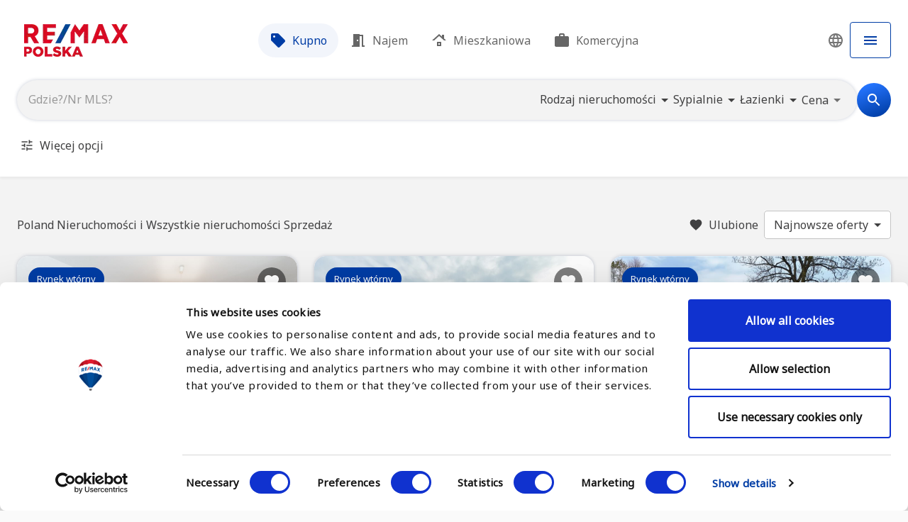

--- FILE ---
content_type: text/javascript
request_url: https://www.remax-polska.pl/static/js/vendors-~~059be3de.8b479980.chunk.js
body_size: 27235
content:
"use strict";(self.webpackChunkwebplatform=self.webpackChunkwebplatform||[]).push([[648],{359:(e,t,n)=>{n.d(t,{A:()=>o});var r=n(65471),i=n(44414);const o=(0,r.A)((0,i.jsx)("path",{d:"M22.49 8.51c-.47-.23-.93-.44-1.4-.64C19.52 4.41 16.05 2 12 2S4.47 4.41 2.9 7.88c-.47.2-.93.41-1.4.63-.31.15-.5.48-.5.83v5.32c0 .35.19.68.51.83.47.23.93.44 1.39.64 3.55 7.83 14.65 7.82 18.2 0 .47-.2.93-.41 1.39-.63.31-.17.51-.49.51-.84V9.34c0-.35-.19-.68-.51-.83M12 3.8c2.6 0 4.91 1.23 6.41 3.12-4.1-1.19-8.48-1.26-12.83.01C7.08 5.03 9.4 3.8 12 3.8M5.6 17.08c4.19 1.22 8.57 1.23 12.82-.01-1.54 1.97-3.9 3.13-6.41 3.13-2.5 0-4.87-1.15-6.41-3.12"}),"PanoramaPhotosphereSelect")},646:(e,t,n)=>{n.d(t,{A:()=>r});const r=n(9950).createContext()},1320:(e,t,n)=>{n.d(t,{A:()=>g});var r=n(58168),i=n(98587),o=n(9950),a=n(60533),s=n(88465),l=n(18463),c=n(59254),u=n(1763),d=n(423);function h(e){return(0,d.Ay)("MuiTableContainer",e)}(0,u.A)("MuiTableContainer",["root"]);var p=n(44414);const f=["className","component"],m=(0,c.Ay)("div",{name:"MuiTableContainer",slot:"Root",overridesResolver:(e,t)=>t.root})({width:"100%",overflowX:"auto"}),g=o.forwardRef((function(e,t){const n=(0,l.b)({props:e,name:"MuiTableContainer"}),{className:o,component:c="div"}=n,u=(0,i.A)(n,f),d=(0,r.A)({},n,{component:c}),g=(e=>{const{classes:t}=e;return(0,s.A)({root:["root"]},h,t)})(d);return(0,p.jsx)(m,(0,r.A)({ref:t,as:c,className:(0,a.A)(g.root,o),ownerState:d},u))}))},1765:(e,t,n)=>{n.d(t,{A:()=>o});var r=n(65471),i=n(44414);const o=(0,r.A)([(0,i.jsx)("circle",{cx:"8",cy:"17",r:"1"},"0"),(0,i.jsx)("circle",{cx:"12",cy:"17",r:"1"},"1"),(0,i.jsx)("circle",{cx:"16",cy:"17",r:"1"},"2"),(0,i.jsx)("path",{d:"M13 5.08V3h-2v2.08C7.61 5.57 5 8.47 5 12v2h14v-2c0-3.53-2.61-6.43-6-6.92"},"3"),(0,i.jsx)("circle",{cx:"8",cy:"20",r:"1"},"4"),(0,i.jsx)("circle",{cx:"12",cy:"20",r:"1"},"5"),(0,i.jsx)("circle",{cx:"16",cy:"20",r:"1"},"6")],"Shower")},3388:(e,t,n)=>{n.d(t,{U$:()=>u,W4:()=>s,fB:()=>a,hL:()=>c});var r=n(89379),i=n(9950);const o=1;function a(e){return Object.freeze({__version:o,map:e})}function s(e,t){return Object.freeze((0,r.A)((0,r.A)({},e),t))}const l=(0,i.createContext)(null),c=l.Provider;function u(){const e=(0,i.useContext)(l);if(null==e)throw new Error("No context provided: useLeafletContext() can only be used in a descendant of <MapContainer>");return e}},9213:(e,t,n)=>{n.d(t,{A:()=>w});var r=n(58168),i=n(98587),o=n(9950),a=n(60533),s=n(88465),l=n(9240),c=n(89330),u=n(18463),d=n(59254),h=n(1763),p=n(423);function f(e){return(0,p.Ay)("MuiTableRow",e)}const m=(0,h.A)("MuiTableRow",["root","selected","hover","head","footer"]);var g=n(44414);const v=["className","component","hover","selected"],b=(0,d.Ay)("tr",{name:"MuiTableRow",slot:"Root",overridesResolver:(e,t)=>{const{ownerState:n}=e;return[t.root,n.head&&t.head,n.footer&&t.footer]}})((e=>{let{theme:t}=e;return{color:"inherit",display:"table-row",verticalAlign:"middle",outline:0,["&.".concat(m.hover,":hover")]:{backgroundColor:(t.vars||t).palette.action.hover},["&.".concat(m.selected)]:{backgroundColor:t.vars?"rgba(".concat(t.vars.palette.primary.mainChannel," / ").concat(t.vars.palette.action.selectedOpacity,")"):(0,l.X4)(t.palette.primary.main,t.palette.action.selectedOpacity),"&:hover":{backgroundColor:t.vars?"rgba(".concat(t.vars.palette.primary.mainChannel," / calc(").concat(t.vars.palette.action.selectedOpacity," + ").concat(t.vars.palette.action.hoverOpacity,"))"):(0,l.X4)(t.palette.primary.main,t.palette.action.selectedOpacity+t.palette.action.hoverOpacity)}}}})),y="tr",w=o.forwardRef((function(e,t){const n=(0,u.b)({props:e,name:"MuiTableRow"}),{className:l,component:d=y,hover:h=!1,selected:p=!1}=n,m=(0,i.A)(n,v),w=o.useContext(c.A),S=(0,r.A)({},n,{component:d,hover:h,selected:p,head:w&&"head"===w.variant,footer:w&&"footer"===w.variant}),T=(e=>{const{classes:t,selected:n,hover:r,head:i,footer:o}=e,a={root:["root",n&&"selected",r&&"hover",i&&"head",o&&"footer"]};return(0,s.A)(a,f,t)})(S);return(0,g.jsx)(b,(0,r.A)({as:d,ref:t,className:(0,a.A)(T.root,l),role:d===y?null:"row",ownerState:S},m))}))},14712:(e,t,n)=>{n.d(t,{A:()=>N});var r=n(57528),i=n(98587),o=n(58168),a=n(9950),s=n(60533),l=n(88283),c=n(88465);function u(e){return String(e).match(/[\d.\-+]*\s*(.*)/)[1]||""}function d(e){return parseFloat(e)}var h=n(78099),p=n(26747);function f(e){let t=arguments.length>1&&void 0!==arguments[1]?arguments[1]:0,n=arguments.length>2&&void 0!==arguments[2]?arguments[2]:1;return(0,p.A)(e,t,n)}function m(e){if(e.type)return e;if("#"===e.charAt(0))return m(function(e){e=e.slice(1);const t=new RegExp(".{1,".concat(e.length>=6?2:1,"}"),"g");let n=e.match(t);return n&&1===n[0].length&&(n=n.map((e=>e+e))),n?"rgb".concat(4===n.length?"a":"","(").concat(n.map(((e,t)=>t<3?parseInt(e,16):Math.round(parseInt(e,16)/255*1e3)/1e3)).join(", "),")"):""}(e));const t=e.indexOf("("),n=e.substring(0,t);if(-1===["rgb","rgba","hsl","hsla","color"].indexOf(n))throw new Error((0,h.A)(9,e));let r,i=e.substring(t+1,e.length-1);if("color"===n){if(i=i.split(" "),r=i.shift(),4===i.length&&"/"===i[3].charAt(0)&&(i[3]=i[3].slice(1)),-1===["srgb","display-p3","a98-rgb","prophoto-rgb","rec-2020"].indexOf(r))throw new Error((0,h.A)(10,r))}else i=i.split(",");return i=i.map((e=>parseFloat(e))),{type:n,values:i,colorSpace:r}}function g(e){const{type:t,colorSpace:n}=e;let{values:r}=e;return-1!==t.indexOf("rgb")?r=r.map(((e,t)=>t<3?parseInt(e,10):e)):-1!==t.indexOf("hsl")&&(r[1]="".concat(r[1],"%"),r[2]="".concat(r[2],"%")),r=-1!==t.indexOf("color")?"".concat(n," ").concat(r.join(" ")):"".concat(r.join(", ")),"".concat(t,"(").concat(r,")")}function v(e,t){return e=m(e),t=f(t),"rgb"!==e.type&&"hsl"!==e.type||(e.type+="a"),"color"===e.type?e.values[3]="/".concat(t):e.values[3]=t,g(e)}var b=n(59254),y=n(18463),w=n(1763),S=n(423);function T(e){return(0,S.Ay)("MuiSkeleton",e)}(0,w.A)("MuiSkeleton",["root","text","rectangular","rounded","circular","pulse","wave","withChildren","fitContent","heightAuto"]);var O,x,A,k,E=n(44414);const R=["animation","className","component","height","style","variant","width"];let I,C,M,j;const P=(0,l.i7)(I||(I=O||(O=(0,r.A)(["\n  0% {\n    opacity: 1;\n  }\n\n  50% {\n    opacity: 0.4;\n  }\n\n  100% {\n    opacity: 1;\n  }\n"])))),L=(0,l.i7)(C||(C=x||(x=(0,r.A)(["\n  0% {\n    transform: translateX(-100%);\n  }\n\n  50% {\n    /* +0.5s of delay between each loop */\n    transform: translateX(100%);\n  }\n\n  100% {\n    transform: translateX(100%);\n  }\n"])))),_=(0,b.Ay)("span",{name:"MuiSkeleton",slot:"Root",overridesResolver:(e,t)=>{const{ownerState:n}=e;return[t.root,t[n.variant],!1!==n.animation&&t[n.animation],n.hasChildren&&t.withChildren,n.hasChildren&&!n.width&&t.fitContent,n.hasChildren&&!n.height&&t.heightAuto]}})((e=>{let{theme:t,ownerState:n}=e;const r=u(t.shape.borderRadius)||"px",i=d(t.shape.borderRadius);return(0,o.A)({display:"block",backgroundColor:t.vars?t.vars.palette.Skeleton.bg:v(t.palette.text.primary,"light"===t.palette.mode?.11:.13),height:"1.2em"},"text"===n.variant&&{marginTop:0,marginBottom:0,height:"auto",transformOrigin:"0 55%",transform:"scale(1, 0.60)",borderRadius:"".concat(i).concat(r,"/").concat(Math.round(i/.6*10)/10).concat(r),"&:empty:before":{content:'"\\00a0"'}},"circular"===n.variant&&{borderRadius:"50%"},"rounded"===n.variant&&{borderRadius:(t.vars||t).shape.borderRadius},n.hasChildren&&{"& > *":{visibility:"hidden"}},n.hasChildren&&!n.width&&{maxWidth:"fit-content"},n.hasChildren&&!n.height&&{height:"auto"})}),(e=>{let{ownerState:t}=e;return"pulse"===t.animation&&(0,l.AH)(M||(M=A||(A=(0,r.A)(["\n      animation: "," 2s ease-in-out 0.5s infinite;\n    "]))),P)}),(e=>{let{ownerState:t,theme:n}=e;return"wave"===t.animation&&(0,l.AH)(j||(j=k||(k=(0,r.A)(["\n      position: relative;\n      overflow: hidden;\n\n      /* Fix bug in Safari https://bugs.webkit.org/show_bug.cgi?id=68196 */\n      -webkit-mask-image: -webkit-radial-gradient(white, black);\n\n      &::after {\n        animation: "," 2s linear 0.5s infinite;\n        background: linear-gradient(\n          90deg,\n          transparent,\n          ",",\n          transparent\n        );\n        content: '';\n        position: absolute;\n        transform: translateX(-100%); /* Avoid flash during server-side hydration */\n        bottom: 0;\n        left: 0;\n        right: 0;\n        top: 0;\n      }\n    "]))),L,(n.vars||n).palette.action.hover)})),N=a.forwardRef((function(e,t){const n=(0,y.b)({props:e,name:"MuiSkeleton"}),{animation:r="pulse",className:a,component:l="span",height:u,style:d,variant:h="text",width:p}=n,f=(0,i.A)(n,R),m=(0,o.A)({},n,{animation:r,component:l,variant:h,hasChildren:Boolean(f.children)}),g=(e=>{const{classes:t,variant:n,animation:r,hasChildren:i,width:o,height:a}=e,s={root:["root",n,r,i&&"withChildren",i&&!o&&"fitContent",i&&!a&&"heightAuto"]};return(0,c.A)(s,T,t)})(m);return(0,E.jsx)(_,(0,o.A)({as:l,ref:t,className:(0,s.A)(g.root,a),ownerState:m},f,{style:(0,o.A)({width:p,height:u},d)}))}))},15769:(e,t,n)=>{n.d(t,{A:()=>b});var r=n(98587),i=n(58168),o=n(9950),a=n(60533),s=n(88465),l=n(646),c=n(18463),u=n(59254),d=n(1763),h=n(423);function p(e){return(0,h.Ay)("MuiTable",e)}(0,d.A)("MuiTable",["root","stickyHeader"]);var f=n(44414);const m=["className","component","padding","size","stickyHeader"],g=(0,u.Ay)("table",{name:"MuiTable",slot:"Root",overridesResolver:(e,t)=>{const{ownerState:n}=e;return[t.root,n.stickyHeader&&t.stickyHeader]}})((e=>{let{theme:t,ownerState:n}=e;return(0,i.A)({display:"table",width:"100%",borderCollapse:"collapse",borderSpacing:0,"& caption":(0,i.A)({},t.typography.body2,{padding:t.spacing(2),color:(t.vars||t).palette.text.secondary,textAlign:"left",captionSide:"bottom"})},n.stickyHeader&&{borderCollapse:"separate"})})),v="table",b=o.forwardRef((function(e,t){const n=(0,c.b)({props:e,name:"MuiTable"}),{className:u,component:d=v,padding:h="normal",size:b="medium",stickyHeader:y=!1}=n,w=(0,r.A)(n,m),S=(0,i.A)({},n,{component:d,padding:h,size:b,stickyHeader:y}),T=(e=>{const{classes:t,stickyHeader:n}=e,r={root:["root",n&&"stickyHeader"]};return(0,s.A)(r,p,t)})(S),O=o.useMemo((()=>({padding:h,size:b,stickyHeader:y})),[h,b,y]);return(0,f.jsx)(l.A.Provider,{value:O,children:(0,f.jsx)(g,(0,i.A)({as:d,role:d===v?null:"table",ref:t,className:(0,a.A)(T.root,u),ownerState:S},w))})}))},17259:(e,t,n)=>{n.d(t,{A:()=>lt});var r=n(9950),i={694:(e,t,n)=>{var r=n(925);function i(){}function o(){}o.resetWarningCache=i,e.exports=function(){function e(e,t,n,i,o,a){if(a!==r){var s=new Error("Calling PropTypes validators directly is not supported by the `prop-types` package. Use PropTypes.checkPropTypes() to call them. Read more at http://fb.me/use-check-prop-types");throw s.name="Invariant Violation",s}}function t(){return e}e.isRequired=e;var n={array:e,bigint:e,bool:e,func:e,number:e,object:e,string:e,symbol:e,any:e,arrayOf:t,element:e,elementType:e,instanceOf:t,node:e,objectOf:t,oneOf:t,oneOfType:t,shape:t,exact:t,checkPropTypes:o,resetWarningCache:i};return n.PropTypes=n,n}},556:(e,t,n)=>{e.exports=n(694)()},925:e=>{e.exports="SECRET_DO_NOT_PASS_THIS_OR_YOU_WILL_BE_FIRED"},115:e=>{var t="undefined"!=typeof Element,n="function"==typeof Map,r="function"==typeof Set,i="function"==typeof ArrayBuffer&&!!ArrayBuffer.isView;function o(e,a){if(e===a)return!0;if(e&&a&&"object"==typeof e&&"object"==typeof a){if(e.constructor!==a.constructor)return!1;var s,l,c,u;if(Array.isArray(e)){if((s=e.length)!=a.length)return!1;for(l=s;0!=l--;)if(!o(e[l],a[l]))return!1;return!0}if(n&&e instanceof Map&&a instanceof Map){if(e.size!==a.size)return!1;for(u=e.entries();!(l=u.next()).done;)if(!a.has(l.value[0]))return!1;for(u=e.entries();!(l=u.next()).done;)if(!o(l.value[1],a.get(l.value[0])))return!1;return!0}if(r&&e instanceof Set&&a instanceof Set){if(e.size!==a.size)return!1;for(u=e.entries();!(l=u.next()).done;)if(!a.has(l.value[0]))return!1;return!0}if(i&&ArrayBuffer.isView(e)&&ArrayBuffer.isView(a)){if((s=e.length)!=a.length)return!1;for(l=s;0!=l--;)if(e[l]!==a[l])return!1;return!0}if(e.constructor===RegExp)return e.source===a.source&&e.flags===a.flags;if(e.valueOf!==Object.prototype.valueOf&&"function"==typeof e.valueOf&&"function"==typeof a.valueOf)return e.valueOf()===a.valueOf();if(e.toString!==Object.prototype.toString&&"function"==typeof e.toString&&"function"==typeof a.toString)return e.toString()===a.toString();if((s=(c=Object.keys(e)).length)!==Object.keys(a).length)return!1;for(l=s;0!=l--;)if(!Object.prototype.hasOwnProperty.call(a,c[l]))return!1;if(t&&e instanceof Element)return!1;for(l=s;0!=l--;)if(("_owner"!==c[l]&&"__v"!==c[l]&&"__o"!==c[l]||!e.$$typeof)&&!o(e[c[l]],a[c[l]]))return!1;return!0}return e!=e&&a!=a}e.exports=function(e,t){try{return o(e,t)}catch(e){if((e.message||"").match(/stack|recursion/i))return!1;throw e}}}},o={};function a(e){var t=o[e];if(void 0!==t)return t.exports;var n=o[e]={exports:{}};return i[e](n,n.exports,a),n.exports}a.n=e=>{var t=e&&e.__esModule?()=>e.default:()=>e;return a.d(t,{a:t}),t},a.d=(e,t)=>{for(var n in t)a.o(t,n)&&!a.o(e,n)&&Object.defineProperty(e,n,{enumerable:!0,get:t[n]})},a.g=function(){if("object"==typeof globalThis)return globalThis;try{return this||new Function("return this")()}catch(e){if("object"==typeof window)return window}}(),a.o=(e,t)=>Object.prototype.hasOwnProperty.call(e,t);var s={};function l(e){var t,n,r="";if("string"==typeof e||"number"==typeof e)r+=e;else if("object"==typeof e)if(Array.isArray(e)){var i=e.length;for(t=0;t<i;t++)e[t]&&(n=l(e[t]))&&(r&&(r+=" "),r+=n)}else for(n in e)e[n]&&(r&&(r+=" "),r+=n);return r}a.d(s,{A:()=>st});const c=function(){for(var e,t,n=0,r="",i=arguments.length;n<i;n++)(e=arguments[n])&&(t=l(e))&&(r&&(r+=" "),r+=t);return r},u=(d={default:()=>r,useMemo:()=>r.useMemo,useRef:()=>r.useRef},h={},a.d(h,d),h);var d,h;const p=function(e){var t=typeof e;return null!=e&&("object"==t||"function"==t)},f="object"==typeof global&&global&&global.Object===Object&&global;var m="object"==typeof self&&self&&self.Object===Object&&self;const g=f||m||Function("return this")(),v=function(){return g.Date.now()};var b=/\s/,y=/^\s+/;const w=g.Symbol;var S=Object.prototype,T=S.hasOwnProperty,O=S.toString,x=w?w.toStringTag:void 0,A=Object.prototype.toString,k=w?w.toStringTag:void 0;var E=/^[-+]0x[0-9a-f]+$/i,R=/^0b[01]+$/i,I=/^0o[0-7]+$/i,C=parseInt;const M=function(e){if("number"==typeof e)return e;if(function(e){return"symbol"==typeof e||function(e){return null!=e&&"object"==typeof e}(e)&&"[object Symbol]"==function(e){return null==e?void 0===e?"[object Undefined]":"[object Null]":k&&k in Object(e)?function(e){var t=T.call(e,x),n=e[x];try{e[x]=void 0;var r=!0}catch(e){}var i=O.call(e);return r&&(t?e[x]=n:delete e[x]),i}(e):function(e){return A.call(e)}(e)}(e)}(e))return NaN;if(p(e)){var t="function"==typeof e.valueOf?e.valueOf():e;e=p(t)?t+"":t}if("string"!=typeof e)return 0===e?e:+e;e=function(e){return e?e.slice(0,function(e){for(var t=e.length;t--&&b.test(e.charAt(t)););return t}(e)+1).replace(y,""):e}(e);var n=R.test(e);return n||I.test(e)?C(e.slice(2),n?2:8):E.test(e)?NaN:+e};var j=Math.max,P=Math.min;const L=function(e,t,n){var r,i,o,a,s,l,c=0,u=!1,d=!1,h=!0;if("function"!=typeof e)throw new TypeError("Expected a function");function f(t){var n=r,o=i;return r=i=void 0,c=t,a=e.apply(o,n)}function m(e){var n=e-l;return void 0===l||n>=t||n<0||d&&e-c>=o}function g(){var e=v();if(m(e))return b(e);s=setTimeout(g,function(e){var n=t-(e-l);return d?P(n,o-(e-c)):n}(e))}function b(e){return s=void 0,h&&r?f(e):(r=i=void 0,a)}function y(){var e=v(),n=m(e);if(r=arguments,i=this,l=e,n){if(void 0===s)return function(e){return c=e,s=setTimeout(g,t),u?f(e):a}(l);if(d)return clearTimeout(s),s=setTimeout(g,t),f(l)}return void 0===s&&(s=setTimeout(g,t)),a}return t=M(t)||0,p(n)&&(u=!!n.leading,o=(d="maxWait"in n)?j(M(n.maxWait)||0,t):o,h="trailing"in n?!!n.trailing:h),y.cancel=function(){void 0!==s&&clearTimeout(s),c=0,r=l=i=s=void 0},y.flush=function(){return void 0===s?a:b(v())},y},_=function(e,t,n){var r=!0,i=!0;if("function"!=typeof e)throw new TypeError("Expected a function");return p(n)&&(r="leading"in n?!!n.leading:r,i="trailing"in n?!!n.trailing:i),L(e,t,{leading:r,maxWait:t,trailing:i})};var N=a(115),z=a.n(N),D=function(){if("undefined"!=typeof Map)return Map;function e(e,t){var n=-1;return e.some((function(e,r){return e[0]===t&&(n=r,!0)})),n}return function(){function t(){this.__entries__=[]}return Object.defineProperty(t.prototype,"size",{get:function(){return this.__entries__.length},enumerable:!0,configurable:!0}),t.prototype.get=function(t){var n=e(this.__entries__,t),r=this.__entries__[n];return r&&r[1]},t.prototype.set=function(t,n){var r=e(this.__entries__,t);~r?this.__entries__[r][1]=n:this.__entries__.push([t,n])},t.prototype.delete=function(t){var n=this.__entries__,r=e(n,t);~r&&n.splice(r,1)},t.prototype.has=function(t){return!!~e(this.__entries__,t)},t.prototype.clear=function(){this.__entries__.splice(0)},t.prototype.forEach=function(e,t){void 0===t&&(t=null);for(var n=0,r=this.__entries__;n<r.length;n++){var i=r[n];e.call(t,i[1],i[0])}},t}()}(),W="undefined"!=typeof window&&"undefined"!=typeof document&&window.document===document,F=void 0!==a.g&&a.g.Math===Math?a.g:"undefined"!=typeof self&&self.Math===Math?self:"undefined"!=typeof window&&window.Math===Math?window:Function("return this")(),B="function"==typeof requestAnimationFrame?requestAnimationFrame.bind(F):function(e){return setTimeout((function(){return e(Date.now())}),1e3/60)},H=["top","right","bottom","left","width","height","size","weight"],V="undefined"!=typeof MutationObserver,U=function(){function e(){this.connected_=!1,this.mutationEventsAdded_=!1,this.mutationsObserver_=null,this.observers_=[],this.onTransitionEnd_=this.onTransitionEnd_.bind(this),this.refresh=function(e){var t=!1,n=!1,r=0;function i(){t&&(t=!1,e()),n&&a()}function o(){B(i)}function a(){var e=Date.now();if(t){if(e-r<2)return;n=!0}else t=!0,n=!1,setTimeout(o,20);r=e}return a}(this.refresh.bind(this))}return e.prototype.addObserver=function(e){~this.observers_.indexOf(e)||this.observers_.push(e),this.connected_||this.connect_()},e.prototype.removeObserver=function(e){var t=this.observers_,n=t.indexOf(e);~n&&t.splice(n,1),!t.length&&this.connected_&&this.disconnect_()},e.prototype.refresh=function(){this.updateObservers_()&&this.refresh()},e.prototype.updateObservers_=function(){var e=this.observers_.filter((function(e){return e.gatherActive(),e.hasActive()}));return e.forEach((function(e){return e.broadcastActive()})),e.length>0},e.prototype.connect_=function(){W&&!this.connected_&&(document.addEventListener("transitionend",this.onTransitionEnd_),window.addEventListener("resize",this.refresh),V?(this.mutationsObserver_=new MutationObserver(this.refresh),this.mutationsObserver_.observe(document,{attributes:!0,childList:!0,characterData:!0,subtree:!0})):(document.addEventListener("DOMSubtreeModified",this.refresh),this.mutationEventsAdded_=!0),this.connected_=!0)},e.prototype.disconnect_=function(){W&&this.connected_&&(document.removeEventListener("transitionend",this.onTransitionEnd_),window.removeEventListener("resize",this.refresh),this.mutationsObserver_&&this.mutationsObserver_.disconnect(),this.mutationEventsAdded_&&document.removeEventListener("DOMSubtreeModified",this.refresh),this.mutationsObserver_=null,this.mutationEventsAdded_=!1,this.connected_=!1)},e.prototype.onTransitionEnd_=function(e){var t=e.propertyName,n=void 0===t?"":t;H.some((function(e){return!!~n.indexOf(e)}))&&this.refresh()},e.getInstance=function(){return this.instance_||(this.instance_=new e),this.instance_},e.instance_=null,e}(),q=function(e,t){for(var n=0,r=Object.keys(t);n<r.length;n++){var i=r[n];Object.defineProperty(e,i,{value:t[i],enumerable:!1,writable:!1,configurable:!0})}return e},G=function(e){return e&&e.ownerDocument&&e.ownerDocument.defaultView||F},K=Q(0,0,0,0);function X(e){return parseFloat(e)||0}function $(e){for(var t=[],n=1;n<arguments.length;n++)t[n-1]=arguments[n];return t.reduce((function(t,n){return t+X(e["border-"+n+"-width"])}),0)}var Y="undefined"!=typeof SVGGraphicsElement?function(e){return e instanceof G(e).SVGGraphicsElement}:function(e){return e instanceof G(e).SVGElement&&"function"==typeof e.getBBox};function Q(e,t,n,r){return{x:e,y:t,width:n,height:r}}var Z=function(){function e(e){this.broadcastWidth=0,this.broadcastHeight=0,this.contentRect_=Q(0,0,0,0),this.target=e}return e.prototype.isActive=function(){var e=function(e){return W?Y(e)?function(e){var t=e.getBBox();return Q(0,0,t.width,t.height)}(e):function(e){var t=e.clientWidth,n=e.clientHeight;if(!t&&!n)return K;var r=G(e).getComputedStyle(e),i=function(e){for(var t={},n=0,r=["top","right","bottom","left"];n<r.length;n++){var i=r[n],o=e["padding-"+i];t[i]=X(o)}return t}(r),o=i.left+i.right,a=i.top+i.bottom,s=X(r.width),l=X(r.height);if("border-box"===r.boxSizing&&(Math.round(s+o)!==t&&(s-=$(r,"left","right")+o),Math.round(l+a)!==n&&(l-=$(r,"top","bottom")+a)),!function(e){return e===G(e).document.documentElement}(e)){var c=Math.round(s+o)-t,u=Math.round(l+a)-n;1!==Math.abs(c)&&(s-=c),1!==Math.abs(u)&&(l-=u)}return Q(i.left,i.top,s,l)}(e):K}(this.target);return this.contentRect_=e,e.width!==this.broadcastWidth||e.height!==this.broadcastHeight},e.prototype.broadcastRect=function(){var e=this.contentRect_;return this.broadcastWidth=e.width,this.broadcastHeight=e.height,e},e}(),J=function(e,t){var n=function(e){var t=e.x,n=e.y,r=e.width,i=e.height,o="undefined"!=typeof DOMRectReadOnly?DOMRectReadOnly:Object,a=Object.create(o.prototype);return q(a,{x:t,y:n,width:r,height:i,top:n,right:t+r,bottom:i+n,left:t}),a}(t);q(this,{target:e,contentRect:n})},ee=function(){function e(e,t,n){if(this.activeObservations_=[],this.observations_=new D,"function"!=typeof e)throw new TypeError("The callback provided as parameter 1 is not a function.");this.callback_=e,this.controller_=t,this.callbackCtx_=n}return e.prototype.observe=function(e){if(!arguments.length)throw new TypeError("1 argument required, but only 0 present.");if("undefined"!=typeof Element&&Element instanceof Object){if(!(e instanceof G(e).Element))throw new TypeError('parameter 1 is not of type "Element".');var t=this.observations_;t.has(e)||(t.set(e,new Z(e)),this.controller_.addObserver(this),this.controller_.refresh())}},e.prototype.unobserve=function(e){if(!arguments.length)throw new TypeError("1 argument required, but only 0 present.");if("undefined"!=typeof Element&&Element instanceof Object){if(!(e instanceof G(e).Element))throw new TypeError('parameter 1 is not of type "Element".');var t=this.observations_;t.has(e)&&(t.delete(e),t.size||this.controller_.removeObserver(this))}},e.prototype.disconnect=function(){this.clearActive(),this.observations_.clear(),this.controller_.removeObserver(this)},e.prototype.gatherActive=function(){var e=this;this.clearActive(),this.observations_.forEach((function(t){t.isActive()&&e.activeObservations_.push(t)}))},e.prototype.broadcastActive=function(){if(this.hasActive()){var e=this.callbackCtx_,t=this.activeObservations_.map((function(e){return new J(e.target,e.broadcastRect())}));this.callback_.call(e,t,e),this.clearActive()}},e.prototype.clearActive=function(){this.activeObservations_.splice(0)},e.prototype.hasActive=function(){return this.activeObservations_.length>0},e}(),te="undefined"!=typeof WeakMap?new WeakMap:new D,ne=function e(t){if(!(this instanceof e))throw new TypeError("Cannot call a class as a function.");if(!arguments.length)throw new TypeError("1 argument required, but only 0 present.");var n=U.getInstance(),r=new ee(t,n,this);te.set(this,r)};["observe","unobserve","disconnect"].forEach((function(e){ne.prototype[e]=function(){var t;return(t=te.get(this))[e].apply(t,arguments)}}));const re=void 0!==F.ResizeObserver?F.ResizeObserver:ne,ie="Left",oe="Right",ae="Up",se="Down",le={delta:10,preventScrollOnSwipe:!1,rotationAngle:0,trackMouse:!1,trackTouch:!0,swipeDuration:1/0,touchEventOptions:{passive:!0}},ce={first:!0,initial:[0,0],start:0,swiping:!1,xy:[0,0]},ue="mousemove",de="mouseup";function he(e,t){if(0===t)return e;const n=Math.PI/180*t;return[e[0]*Math.cos(n)+e[1]*Math.sin(n),e[1]*Math.cos(n)-e[0]*Math.sin(n)]}var pe=a(556);function fe(e){return fe="function"==typeof Symbol&&"symbol"==typeof Symbol.iterator?function(e){return typeof e}:function(e){return e&&"function"==typeof Symbol&&e.constructor===Symbol&&e!==Symbol.prototype?"symbol":typeof e},fe(e)}function me(e,t){var n=Object.keys(e);if(Object.getOwnPropertySymbols){var r=Object.getOwnPropertySymbols(e);t&&(r=r.filter((function(t){return Object.getOwnPropertyDescriptor(e,t).enumerable}))),n.push.apply(n,r)}return n}function ge(e){for(var t=1;t<arguments.length;t++){var n=null!=arguments[t]?arguments[t]:{};t%2?me(Object(n),!0).forEach((function(t){ve(e,t,n[t])})):Object.getOwnPropertyDescriptors?Object.defineProperties(e,Object.getOwnPropertyDescriptors(n)):me(Object(n)).forEach((function(t){Object.defineProperty(e,t,Object.getOwnPropertyDescriptor(n,t))}))}return e}function ve(e,t,n){return(t=function(e){var t=function(e){if("object"!=fe(e)||!e)return e;var t=e[Symbol.toPrimitive];if(void 0!==t){var n=t.call(e,"string");if("object"!=fe(n))return n;throw new TypeError("@@toPrimitive must return a primitive value.")}return String(e)}(e);return"symbol"==fe(t)?t:t+""}(t))in e?Object.defineProperty(e,t,{value:n,enumerable:!0,configurable:!0,writable:!0}):e[t]=n,e}var be={description:"",fullscreen:"",isFullscreen:!1,originalAlt:"",originalHeight:"",originalWidth:"",originalTitle:"",sizes:"",srcSet:"",loading:"eager"},ye=u.default.memo((function(e){var t=ge(ge({},be),e),n=t.description,r=t.fullscreen,i=t.handleImageLoaded,o=t.isFullscreen,a=t.onImageError,s=t.original,l=t.originalAlt,c=t.originalHeight,d=t.originalWidth,h=t.originalTitle,p=t.sizes,f=t.srcSet,m=t.loading,g=o&&r||s;return u.default.createElement(u.default.Fragment,null,u.default.createElement("img",{className:"image-gallery-image",src:g,alt:l,srcSet:f,height:c,width:d,sizes:p,title:h,onLoad:function(e){return i(e,s)},onError:a,loading:m}),n&&u.default.createElement("span",{className:"image-gallery-description"},n))}));ye.displayName="Item",ye.propTypes={description:pe.string,fullscreen:pe.string,handleImageLoaded:pe.func.isRequired,isFullscreen:pe.bool,onImageError:pe.func.isRequired,original:pe.string.isRequired,originalAlt:pe.string,originalHeight:pe.string,originalWidth:pe.string,originalTitle:pe.string,sizes:pe.string,srcSet:pe.string,loading:pe.string};const we=ye;function Se(e){return Se="function"==typeof Symbol&&"symbol"==typeof Symbol.iterator?function(e){return typeof e}:function(e){return e&&"function"==typeof Symbol&&e.constructor===Symbol&&e!==Symbol.prototype?"symbol":typeof e},Se(e)}function Te(e,t){var n=Object.keys(e);if(Object.getOwnPropertySymbols){var r=Object.getOwnPropertySymbols(e);t&&(r=r.filter((function(t){return Object.getOwnPropertyDescriptor(e,t).enumerable}))),n.push.apply(n,r)}return n}function Oe(e){for(var t=1;t<arguments.length;t++){var n=null!=arguments[t]?arguments[t]:{};t%2?Te(Object(n),!0).forEach((function(t){xe(e,t,n[t])})):Object.getOwnPropertyDescriptors?Object.defineProperties(e,Object.getOwnPropertyDescriptors(n)):Te(Object(n)).forEach((function(t){Object.defineProperty(e,t,Object.getOwnPropertyDescriptor(n,t))}))}return e}function xe(e,t,n){return(t=function(e){var t=function(e){if("object"!=Se(e)||!e)return e;var t=e[Symbol.toPrimitive];if(void 0!==t){var n=t.call(e,"string");if("object"!=Se(n))return n;throw new TypeError("@@toPrimitive must return a primitive value.")}return String(e)}(e);return"symbol"==Se(t)?t:t+""}(t))in e?Object.defineProperty(e,t,{value:n,enumerable:!0,configurable:!0,writable:!0}):e[t]=n,e}var Ae={left:u.default.createElement("polyline",{points:"15 18 9 12 15 6"}),right:u.default.createElement("polyline",{points:"9 18 15 12 9 6"}),top:u.default.createElement("polyline",{points:"6 15 12 9 18 15"}),bottom:u.default.createElement("polyline",{points:"6 9 12 15 18 9"}),maximize:u.default.createElement("path",{d:"M8 3H5a2 2 0 0 0-2 2v3m18 0V5a2 2 0 0 0-2-2h-3m0 18h3a2 2 0 0 0 2-2v-3M3 16v3a2 2 0 0 0 2 2h3"}),minimize:u.default.createElement("path",{d:"M8 3v3a2 2 0 0 1-2 2H3m18 0h-3a2 2 0 0 1-2-2V3m0 18v-3a2 2 0 0 1 2-2h3M3 16h3a2 2 0 0 1 2 2v3"}),play:u.default.createElement("polygon",{points:"5 3 19 12 5 21 5 3"}),pause:u.default.createElement(u.default.Fragment,null,u.default.createElement("rect",{x:"6",y:"4",width:"4",height:"16"}),u.default.createElement("rect",{x:"14",y:"4",width:"4",height:"16"}))},ke={strokeWidth:1,viewBox:"0 0 24 24"},Ee=function(e){var t=Oe(Oe({},ke),e),n=t.strokeWidth,r=t.viewBox,i=t.icon;return u.default.createElement("svg",{className:"image-gallery-svg",xmlns:"http://www.w3.org/2000/svg",viewBox:r,fill:"none",stroke:"currentColor",strokeWidth:n,strokeLinecap:"round",strokeLinejoin:"round"},Ae[i])};Ee.propTypes={strokeWidth:pe.number,viewBox:pe.string,icon:(0,pe.oneOf)(["left","right","top","bottom","maximize","minimize","play","pause"]).isRequired};const Re=Ee;var Ie=u.default.memo((function(e){var t=e.isFullscreen,n=e.onClick;return u.default.createElement("button",{type:"button",className:"image-gallery-icon image-gallery-fullscreen-button",onClick:n,"aria-label":"Open Fullscreen"},u.default.createElement(Re,{strokeWidth:2,icon:t?"minimize":"maximize"}))}));Ie.displayName="Fullscreen",Ie.propTypes={isFullscreen:pe.bool.isRequired,onClick:pe.func.isRequired};const Ce=Ie;var Me=u.default.memo((function(e){var t=e.disabled,n=e.onClick;return u.default.createElement("button",{type:"button",className:"image-gallery-icon image-gallery-left-nav",disabled:t,onClick:n,"aria-label":"Previous Slide"},u.default.createElement(Re,{icon:"left",viewBox:"6 0 12 24"}))}));Me.displayName="LeftNav",Me.propTypes={disabled:pe.bool.isRequired,onClick:pe.func.isRequired};const je=Me;var Pe=u.default.memo((function(e){var t=e.disabled,n=e.onClick;return u.default.createElement("button",{type:"button",className:"image-gallery-icon image-gallery-right-nav",disabled:t,onClick:n,"aria-label":"Next Slide"},u.default.createElement(Re,{icon:"right",viewBox:"6 0 12 24"}))}));Pe.displayName="RightNav",Pe.propTypes={disabled:pe.bool.isRequired,onClick:pe.func.isRequired};const Le=Pe;var _e=u.default.memo((function(e){var t=e.isPlaying,n=e.onClick;return u.default.createElement("button",{type:"button",className:"image-gallery-icon image-gallery-play-button",onClick:n,"aria-label":"Play or Pause Slideshow"},u.default.createElement(Re,{strokeWidth:2,icon:t?"pause":"play"}))}));_e.displayName="PlayPause",_e.propTypes={isPlaying:pe.bool.isRequired,onClick:pe.func.isRequired};const Ne=_e;function ze(e){return ze="function"==typeof Symbol&&"symbol"==typeof Symbol.iterator?function(e){return typeof e}:function(e){return e&&"function"==typeof Symbol&&e.constructor===Symbol&&e!==Symbol.prototype?"symbol":typeof e},ze(e)}function De(){return De=Object.assign?Object.assign.bind():function(e){for(var t=1;t<arguments.length;t++){var n=arguments[t];for(var r in n)({}).hasOwnProperty.call(n,r)&&(e[r]=n[r])}return e},De.apply(null,arguments)}function We(e,t){var n=Object.keys(e);if(Object.getOwnPropertySymbols){var r=Object.getOwnPropertySymbols(e);t&&(r=r.filter((function(t){return Object.getOwnPropertyDescriptor(e,t).enumerable}))),n.push.apply(n,r)}return n}function Fe(e){for(var t=1;t<arguments.length;t++){var n=null!=arguments[t]?arguments[t]:{};t%2?We(Object(n),!0).forEach((function(t){Be(e,t,n[t])})):Object.getOwnPropertyDescriptors?Object.defineProperties(e,Object.getOwnPropertyDescriptors(n)):We(Object(n)).forEach((function(t){Object.defineProperty(e,t,Object.getOwnPropertyDescriptor(n,t))}))}return e}function Be(e,t,n){return(t=function(e){var t=function(e){if("object"!=ze(e)||!e)return e;var t=e[Symbol.toPrimitive];if(void 0!==t){var n=t.call(e,"string");if("object"!=ze(n))return n;throw new TypeError("@@toPrimitive must return a primitive value.")}return String(e)}(e);return"symbol"==ze(t)?t:t+""}(t))in e?Object.defineProperty(e,t,{value:n,enumerable:!0,configurable:!0,writable:!0}):e[t]=n,e}var He={className:"",delta:0,onSwiping:function(){},onSwiped:function(){}},Ve=function(e){var t=Fe(Fe({},He),e),n=t.children,r=t.className,i=function(e){const{trackMouse:t}=e,n=u.useRef(Object.assign({},ce)),r=u.useRef(Object.assign({},le)),i=u.useRef(Object.assign({},r.current));let o;for(o in i.current=Object.assign({},r.current),r.current=Object.assign(Object.assign({},le),e),le)void 0===r.current[o]&&(r.current[o]=le[o]);const[a,s]=u.useMemo((()=>function(e,t){const n=t=>{const n="touches"in t;n&&t.touches.length>1||e(((e,i)=>{i.trackMouse&&!n&&(document.addEventListener(ue,r),document.addEventListener(de,o));const{clientX:a,clientY:s}=n?t.touches[0]:t,l=he([a,s],i.rotationAngle);return i.onTouchStartOrOnMouseDown&&i.onTouchStartOrOnMouseDown({event:t}),Object.assign(Object.assign(Object.assign({},e),ce),{initial:l.slice(),xy:l,start:t.timeStamp||0})}))},r=t=>{e(((e,n)=>{const r="touches"in t;if(r&&t.touches.length>1)return e;if(t.timeStamp-e.start>n.swipeDuration)return e.swiping?Object.assign(Object.assign({},e),{swiping:!1}):e;const{clientX:i,clientY:o}=r?t.touches[0]:t,[a,s]=he([i,o],n.rotationAngle),l=a-e.xy[0],c=s-e.xy[1],u=Math.abs(l),d=Math.abs(c),h=(t.timeStamp||0)-e.start,p=Math.sqrt(u*u+d*d)/(h||1),f=[l/(h||1),c/(h||1)],m=function(e,t,n,r){return e>t?n>0?oe:ie:r>0?se:ae}(u,d,l,c),g="number"==typeof n.delta?n.delta:n.delta[m.toLowerCase()]||le.delta;if(u<g&&d<g&&!e.swiping)return e;const v={absX:u,absY:d,deltaX:l,deltaY:c,dir:m,event:t,first:e.first,initial:e.initial,velocity:p,vxvy:f};v.first&&n.onSwipeStart&&n.onSwipeStart(v),n.onSwiping&&n.onSwiping(v);let b=!1;return(n.onSwiping||n.onSwiped||n["onSwiped".concat(m)])&&(b=!0),b&&n.preventScrollOnSwipe&&n.trackTouch&&t.cancelable&&t.preventDefault(),Object.assign(Object.assign({},e),{first:!1,eventData:v,swiping:!0})}))},i=t=>{e(((e,n)=>{let r;if(e.swiping&&e.eventData){if(t.timeStamp-e.start<n.swipeDuration){r=Object.assign(Object.assign({},e.eventData),{event:t}),n.onSwiped&&n.onSwiped(r);const i=n["onSwiped".concat(r.dir)];i&&i(r)}}else n.onTap&&n.onTap({event:t});return n.onTouchEndOrOnMouseUp&&n.onTouchEndOrOnMouseUp({event:t}),Object.assign(Object.assign(Object.assign({},e),ce),{eventData:r})}))},o=e=>{document.removeEventListener(ue,r),document.removeEventListener(de,o),i(e)},a=(e,t)=>{let o=()=>{};if(e&&e.addEventListener){const a=Object.assign(Object.assign({},le.touchEventOptions),t.touchEventOptions),s=[["touchstart",n,a],["touchmove",r,Object.assign(Object.assign({},a),t.preventScrollOnSwipe?{passive:!1}:{})],["touchend",i,a]];s.forEach((t=>{let[n,r,i]=t;return e.addEventListener(n,r,i)})),o=()=>s.forEach((t=>{let[n,r]=t;return e.removeEventListener(n,r)}))}return o},s={ref:t=>{null!==t&&e(((e,n)=>{if(e.el===t)return e;const r={};return e.el&&e.el!==t&&e.cleanUpTouch&&(e.cleanUpTouch(),r.cleanUpTouch=void 0),n.trackTouch&&t&&(r.cleanUpTouch=a(t,n)),Object.assign(Object.assign(Object.assign({},e),{el:t}),r)}))}};return t.trackMouse&&(s.onMouseDown=n),[s,a]}((e=>n.current=e(n.current,r.current)),{trackMouse:t})),[t]);return n.current=function(e,t,n,r){return t.trackTouch&&e.el?e.cleanUpTouch?t.preventScrollOnSwipe!==n.preventScrollOnSwipe||t.touchEventOptions.passive!==n.touchEventOptions.passive?(e.cleanUpTouch(),Object.assign(Object.assign({},e),{cleanUpTouch:r(e.el,t)})):e:Object.assign(Object.assign({},e),{cleanUpTouch:r(e.el,t)}):(e.cleanUpTouch&&e.cleanUpTouch(),Object.assign(Object.assign({},e),{cleanUpTouch:void 0}))}(n.current,r.current,i.current,s),a}({delta:t.delta,onSwiping:t.onSwiping,onSwiped:t.onSwiped});return u.default.createElement("div",De({},i,{className:r}),n)};Ve.propTypes={children:pe.node.isRequired,className:pe.string,delta:pe.number,onSwiped:pe.func,onSwiping:pe.func};const Ue=Ve;var qe=u.default.memo((function(e){var t=e.disabled,n=e.onClick;return u.default.createElement("button",{type:"button",className:"image-gallery-icon image-gallery-top-nav",disabled:t,onClick:n,"aria-label":"Previous Slide"},u.default.createElement(Re,{icon:"top",viewBox:"6 0 12 24"}))}));qe.displayName="TopNav",qe.propTypes={disabled:pe.bool.isRequired,onClick:pe.func.isRequired};const Ge=qe;var Ke=u.default.memo((function(e){var t=e.disabled,n=e.onClick;return u.default.createElement("button",{type:"button",className:"image-gallery-icon image-gallery-bottom-nav",disabled:t,onClick:n,"aria-label":"Next Slide"},u.default.createElement(Re,{icon:"bottom",viewBox:"6 0 12 24"}))}));Ke.displayName="BottomNav",Ke.propTypes={disabled:pe.bool.isRequired,onClick:pe.func.isRequired};const Xe=Ke;function $e(e){return $e="function"==typeof Symbol&&"symbol"==typeof Symbol.iterator?function(e){return typeof e}:function(e){return e&&"function"==typeof Symbol&&e.constructor===Symbol&&e!==Symbol.prototype?"symbol":typeof e},$e(e)}function Ye(e,t){var n=Object.keys(e);if(Object.getOwnPropertySymbols){var r=Object.getOwnPropertySymbols(e);t&&(r=r.filter((function(t){return Object.getOwnPropertyDescriptor(e,t).enumerable}))),n.push.apply(n,r)}return n}function Qe(e){for(var t=1;t<arguments.length;t++){var n=null!=arguments[t]?arguments[t]:{};t%2?Ye(Object(n),!0).forEach((function(t){tt(e,t,n[t])})):Object.getOwnPropertyDescriptors?Object.defineProperties(e,Object.getOwnPropertyDescriptors(n)):Ye(Object(n)).forEach((function(t){Object.defineProperty(e,t,Object.getOwnPropertyDescriptor(n,t))}))}return e}function Ze(){try{var e=!Boolean.prototype.valueOf.call(Reflect.construct(Boolean,[],(function(){})))}catch(e){}return(Ze=function(){return!!e})()}function Je(e){return Je=Object.setPrototypeOf?Object.getPrototypeOf.bind():function(e){return e.__proto__||Object.getPrototypeOf(e)},Je(e)}function et(e,t){return et=Object.setPrototypeOf?Object.setPrototypeOf.bind():function(e,t){return e.__proto__=t,e},et(e,t)}function tt(e,t,n){return(t=nt(t))in e?Object.defineProperty(e,t,{value:n,enumerable:!0,configurable:!0,writable:!0}):e[t]=n,e}function nt(e){var t=function(e){if("object"!=$e(e)||!e)return e;var t=e[Symbol.toPrimitive];if(void 0!==t){var n=t.call(e,"string");if("object"!=$e(n))return n;throw new TypeError("@@toPrimitive must return a primitive value.")}return String(e)}(e);return"symbol"==$e(t)?t:t+""}var rt=["fullscreenchange","MSFullscreenChange","mozfullscreenchange","webkitfullscreenchange"],it=(0,pe.arrayOf)((0,pe.shape)({srcSet:pe.string,media:pe.string}));function ot(e){var t=parseInt(e.keyCode||e.which||0,10);return 66===t||62===t}var at=function(){function e(t){var n,r,i,o;return function(e,t){if(!(e instanceof t))throw new TypeError("Cannot call a class as a function")}(this,e),tt((r=this,o=[t],i=Je(i=e),n=function(e,t){if(t&&("object"==$e(t)||"function"==typeof t))return t;if(void 0!==t)throw new TypeError("Derived constructors may only return object or undefined");return function(e){if(void 0===e)throw new ReferenceError("this hasn't been initialised - super() hasn't been called");return e}(e)}(r,Ze()?Reflect.construct(i,o||[],Je(r).constructor):i.apply(r,o))),"onBulletClick",(function(e,t){var r=n.props,i=r.onBulletClick,o=r.items,a=n.state.currentIndex;e.target.blur(),a!==t&&(2===o.length?n.slideToIndexWithStyleReset(t,e):n.slideToIndex(t,e)),i&&i(e,t)})),n.state={currentIndex:t.startIndex,thumbsTranslate:0,thumbsSwipedTranslate:0,currentSlideOffset:0,galleryWidth:0,galleryHeight:0,thumbnailsWrapperWidth:0,thumbnailsWrapperHeight:0,thumbsStyle:{transition:"all ".concat(t.slideDuration,"ms ease-out")},isFullscreen:!1,isSwipingThumbnail:!1,isPlaying:!1},n.loadedImages={},n.imageGallery=u.default.createRef(),n.thumbnailsWrapper=u.default.createRef(),n.thumbnails=u.default.createRef(),n.imageGallerySlideWrapper=u.default.createRef(),n.handleImageLoaded=n.handleImageLoaded.bind(n),n.handleKeyDown=n.handleKeyDown.bind(n),n.handleMouseDown=n.handleMouseDown.bind(n),n.handleResize=n.handleResize.bind(n),n.handleOnSwiped=n.handleOnSwiped.bind(n),n.handleScreenChange=n.handleScreenChange.bind(n),n.handleSwiping=n.handleSwiping.bind(n),n.handleThumbnailSwiping=n.handleThumbnailSwiping.bind(n),n.handleOnThumbnailSwiped=n.handleOnThumbnailSwiped.bind(n),n.onThumbnailMouseLeave=n.onThumbnailMouseLeave.bind(n),n.handleImageError=n.handleImageError.bind(n),n.pauseOrPlay=n.pauseOrPlay.bind(n),n.renderThumbInner=n.renderThumbInner.bind(n),n.renderItem=n.renderItem.bind(n),n.slideLeft=n.slideLeft.bind(n),n.slideRight=n.slideRight.bind(n),n.toggleFullScreen=n.toggleFullScreen.bind(n),n.togglePlay=n.togglePlay.bind(n),n.unthrottledSlideToIndex=n.slideToIndex,n.slideToIndex=_(n.unthrottledSlideToIndex,t.slideDuration,{trailing:!1}),t.lazyLoad&&(n.lazyLoaded=[]),n}return function(e,t){if("function"!=typeof t&&null!==t)throw new TypeError("Super expression must either be null or a function");e.prototype=Object.create(t&&t.prototype,{constructor:{value:e,writable:!0,configurable:!0}}),Object.defineProperty(e,"prototype",{writable:!1}),t&&et(e,t)}(e,u.default.Component),function(e,t){return t&&function(e,t){for(var n=0;n<t.length;n++){var r=t[n];r.enumerable=r.enumerable||!1,r.configurable=!0,"value"in r&&(r.writable=!0),Object.defineProperty(e,nt(r.key),r)}}(e.prototype,t),Object.defineProperty(e,"prototype",{writable:!1}),e}(e,[{key:"componentDidMount",value:function(){var e=this.props,t=e.autoPlay,n=e.useWindowKeyDown;t&&this.play(),n?window.addEventListener("keydown",this.handleKeyDown):this.imageGallery.current.addEventListener("keydown",this.handleKeyDown),window.addEventListener("mousedown",this.handleMouseDown),this.initSlideWrapperResizeObserver(this.imageGallerySlideWrapper),this.initThumbnailWrapperResizeObserver(this.thumbnailsWrapper),this.addScreenChangeEvent()}},{key:"componentDidUpdate",value:function(e,t){var n=this.props,r=n.items,i=n.lazyLoad,o=n.slideDuration,a=n.slideInterval,s=n.startIndex,l=n.thumbnailPosition,c=n.showThumbnails,u=n.useWindowKeyDown,d=this.state,h=d.currentIndex,p=d.isPlaying,f=e.items.length!==r.length,m=!z()(e.items,r),g=e.startIndex!==s,v=e.thumbnailPosition!==l,b=e.showThumbnails!==c;a===e.slideInterval&&o===e.slideDuration||p&&(this.pause(),this.play()),v&&(this.removeResizeObserver(),this.initSlideWrapperResizeObserver(this.imageGallerySlideWrapper),this.initThumbnailWrapperResizeObserver(this.thumbnailsWrapper)),b&&c&&this.initThumbnailWrapperResizeObserver(this.thumbnailsWrapper),b&&!c&&this.removeThumbnailsResizeObserver(),(f||b)&&this.handleResize(),t.currentIndex!==h&&this.slideThumbnailBar(),e.slideDuration!==o&&(this.slideToIndex=_(this.unthrottledSlideToIndex,o,{trailing:!1})),!i||e.lazyLoad&&!m||(this.lazyLoaded=[]),u!==e.useWindowKeyDown&&(u?(this.imageGallery.current.removeEventListener("keydown",this.handleKeyDown),window.addEventListener("keydown",this.handleKeyDown)):(window.removeEventListener("keydown",this.handleKeyDown),this.imageGallery.current.addEventListener("keydown",this.handleKeyDown))),(g||m)&&this.setState({currentIndex:s,slideStyle:{transition:"none"}})}},{key:"componentWillUnmount",value:function(){var e=this.props.useWindowKeyDown;window.removeEventListener("mousedown",this.handleMouseDown),this.removeScreenChangeEvent(),this.removeResizeObserver(),this.playPauseIntervalId&&(window.clearInterval(this.playPauseIntervalId),this.playPauseIntervalId=null),this.transitionTimer&&window.clearTimeout(this.transitionTimer),e?window.removeEventListener("keydown",this.handleKeyDown):this.imageGallery.current.removeEventListener("keydown",this.handleKeyDown)}},{key:"onSliding",value:function(){var e=this,t=this.state,n=t.currentIndex,r=t.isTransitioning,i=this.props,o=i.onSlide,a=i.slideDuration;this.transitionTimer=window.setTimeout((function(){r&&(e.setState({isTransitioning:!r,isSwipingThumbnail:!1}),o&&o(n))}),a+50)}},{key:"onThumbnailClick",value:function(e,t){var n=this.props,r=n.onThumbnailClick,i=n.items,o=this.state.currentIndex;e.target.parentNode.parentNode.blur(),o!==t&&(2===i.length?this.slideToIndexWithStyleReset(t,e):this.slideToIndex(t,e)),r&&r(e,t)}},{key:"onThumbnailMouseOver",value:function(e,t){var n=this;this.thumbnailMouseOverTimer&&(window.clearTimeout(this.thumbnailMouseOverTimer),this.thumbnailMouseOverTimer=null),this.thumbnailMouseOverTimer=window.setTimeout((function(){n.slideToIndex(t),n.pause()}),300)}},{key:"onThumbnailMouseLeave",value:function(){if(this.thumbnailMouseOverTimer){var e=this.props.autoPlay;window.clearTimeout(this.thumbnailMouseOverTimer),this.thumbnailMouseOverTimer=null,e&&this.play()}}},{key:"setThumbsTranslate",value:function(e){this.setState({thumbsTranslate:e})}},{key:"setModalFullscreen",value:function(e){var t=this.props.onScreenChange;this.setState({modalFullscreen:e}),t&&t(e)}},{key:"getThumbsTranslate",value:function(e){var t,n=this.props,r=n.disableThumbnailScroll,i=n.items,o=this.state,a=o.thumbnailsWrapperWidth,s=o.thumbnailsWrapperHeight,l=this.thumbnails&&this.thumbnails.current;if(r)return 0;if(l){if(this.isThumbnailVertical()){if(l.scrollHeight<=s)return 0;t=l.scrollHeight-s}else{if(l.scrollWidth<=a||a<=0)return 0;t=l.scrollWidth-a}return e*(t/(i.length-1))}return 0}},{key:"getThumbnailPositionClassName",value:function(e){switch(e){case"left":e=" ".concat("image-gallery-thumbnails-left");break;case"right":e=" ".concat("image-gallery-thumbnails-right");break;case"bottom":e=" ".concat("image-gallery-thumbnails-bottom");break;case"top":e=" ".concat("image-gallery-thumbnails-top")}return e}},{key:"getAlignmentClassName",value:function(e){var t=this.state.currentIndex,n=this.props,r=n.infinite,i=n.items,o="",a="image-gallery-left",s="image-gallery-right";switch(e){case t-1:o=" ".concat(a);break;case t:o=" ".concat("image-gallery-center");break;case t+1:o=" ".concat(s)}return i.length>=3&&r&&(0===e&&t===i.length-1?o=" ".concat(s):e===i.length-1&&0===t&&(o=" ".concat(a))),o}},{key:"getTranslateXForTwoSlide",value:function(e){var t=this.state,n=t.currentIndex,r=t.currentSlideOffset,i=t.previousIndex,o=n!==i,a=0===e&&0===i,s=1===e&&1===i,l=0===e&&1===n,c=1===e&&0===n,u=0===r,d=-100*n+100*e+r;return r>0?this.direction="left":r<0&&(this.direction="right"),c&&r>0&&(d=-100+r),l&&r<0&&(d=100+r),o?a&&u&&"left"===this.direction?d=100:s&&u&&"right"===this.direction&&(d=-100):(c&&u&&"left"===this.direction&&(d=-100),l&&u&&"right"===this.direction&&(d=100)),d}},{key:"getThumbnailBarHeight",value:function(){return this.isThumbnailVertical()?{height:this.state.gallerySlideWrapperHeight}:{}}},{key:"getSlideStyle",value:function(e){var t=this.state,n=t.currentIndex,r=t.currentSlideOffset,i=t.slideStyle,o=this.props,a=o.infinite,s=o.items,l=o.useTranslate3D,c=o.isRTL,u=o.slideVertically,d=-100*n,h=s.length-1,p=(d+100*e)*(c?-1:1)+r;a&&s.length>2&&(0===n&&e===h?p=-100*(c?-1:1)+r:n===h&&0===e&&(p=100*(c?-1:1)+r)),a&&2===s.length&&(p=this.getTranslateXForTwoSlide(e));var f=u?"translate(0, ".concat(p,"%)"):"translate(".concat(p,"%, 0)");return l&&(f=u?"translate3d(0, ".concat(p,"%, 0)"):"translate3d(".concat(p,"%, 0, 0)")),Qe({display:this.isSlideVisible(e)?"inherit":"none",WebkitTransform:f,MozTransform:f,msTransform:f,OTransform:f,transform:f},i)}},{key:"getCurrentIndex",value:function(){return this.state.currentIndex}},{key:"getThumbnailStyle",value:function(){var e,t=this.props,n=t.useTranslate3D,r=t.isRTL,i=this.state,o=i.thumbsTranslate,a=i.thumbsStyle,s=r?-1*o:o;return this.isThumbnailVertical()?(e="translate(0, ".concat(o,"px)"),n&&(e="translate3d(0, ".concat(o,"px, 0)"))):(e="translate(".concat(s,"px, 0)"),n&&(e="translate3d(".concat(s,"px, 0, 0)"))),Qe({WebkitTransform:e,MozTransform:e,msTransform:e,OTransform:e,transform:e},a)}},{key:"getSlideItems",value:function(){var e=this,t=this.state.currentIndex,n=this.props,r=n.items,i=n.slideOnThumbnailOver,o=n.onClick,a=n.lazyLoad,s=n.onTouchMove,l=n.onTouchEnd,d=n.onTouchStart,h=n.onMouseOver,p=n.onMouseLeave,f=n.renderItem,m=n.renderThumbInner,g=n.showThumbnails,v=n.showBullets,b=[],y=[],w=[];return r.forEach((function(n,r){var S=e.getAlignmentClassName(r),T=n.originalClass?" ".concat(n.originalClass):"",O=n.thumbnailClass?" ".concat(n.thumbnailClass):"",x=n.renderItem||f||e.renderItem,A=n.renderThumbInner||m||e.renderThumbInner,k=!a||S||e.lazyLoaded[r];k&&a&&!e.lazyLoaded[r]&&(e.lazyLoaded[r]=!0);var E=e.getSlideStyle(r),R=u.default.createElement("div",{"aria-label":"Go to Slide ".concat(r+1),key:"slide-".concat(r),tabIndex:"-1",className:"image-gallery-slide ".concat(S," ").concat(T),style:E,onClick:o,onKeyUp:e.handleSlideKeyUp,onTouchMove:s,onTouchEnd:l,onTouchStart:d,onMouseOver:h,onFocus:h,onMouseLeave:p,role:"button"},k?x(n):u.default.createElement("div",{style:{height:"100%"}}));if(b.push(R),g&&n.thumbnail){var I=c("image-gallery-thumbnail",O,{active:t===r});y.push(u.default.createElement("button",{key:"thumbnail-".concat(r),type:"button",tabIndex:"0","aria-pressed":t===r?"true":"false","aria-label":"Go to Slide ".concat(r+1),className:I,onMouseLeave:i?e.onThumbnailMouseLeave:null,onMouseOver:function(t){return e.handleThumbnailMouseOver(t,r)},onFocus:function(t){return e.handleThumbnailMouseOver(t,r)},onKeyUp:function(t){return e.handleThumbnailKeyUp(t,r)},onClick:function(t){return e.onThumbnailClick(t,r)}},A(n)))}if(v){var C=c("image-gallery-bullet",n.bulletClass,{active:t===r});w.push(u.default.createElement("button",{type:"button",key:"bullet-".concat(r),className:C,onClick:function(t){return e.onBulletClick(t,r)},"aria-pressed":t===r?"true":"false","aria-label":"Go to Slide ".concat(r+1)}))}})),{slides:b,thumbnails:y,bullets:w}}},{key:"ignoreIsTransitioning",value:function(){var e=this.props.items,t=this.state,n=t.previousIndex,r=t.currentIndex,i=e.length-1;return Math.abs(n-r)>1&&!(0===n&&r===i)&&!(n===i&&0===r)}},{key:"isFirstOrLastSlide",value:function(e){return e===this.props.items.length-1||0===e}},{key:"slideIsTransitioning",value:function(e){var t=this.state,n=t.isTransitioning,r=t.previousIndex,i=t.currentIndex;return n&&!(e===r||e===i)}},{key:"isSlideVisible",value:function(e){return!this.slideIsTransitioning(e)||this.ignoreIsTransitioning()&&!this.isFirstOrLastSlide(e)}},{key:"slideThumbnailBar",value:function(){var e=this.state,t=e.currentIndex,n=e.isSwipingThumbnail,r=-this.getThumbsTranslate(t);n||(0===t?this.setState({thumbsTranslate:0,thumbsSwipedTranslate:0}):this.setState({thumbsTranslate:r,thumbsSwipedTranslate:r}))}},{key:"canSlide",value:function(){return this.props.items.length>=2}},{key:"canSlideLeft",value:function(){var e=this.props,t=e.infinite,n=e.isRTL;return t||(n?this.canSlideNext():this.canSlidePrevious())}},{key:"canSlideRight",value:function(){var e=this.props,t=e.infinite,n=e.isRTL;return t||(n?this.canSlidePrevious():this.canSlideNext())}},{key:"canSlidePrevious",value:function(){return this.state.currentIndex>0}},{key:"canSlideNext",value:function(){return this.state.currentIndex<this.props.items.length-1}},{key:"handleSwiping",value:function(e){var t=e.event,n=e.absX,r=e.absY,i=e.dir,o=this.props,a=o.disableSwipe,s=o.stopPropagation,l=o.swipingTransitionDuration,c=this.state,u=c.galleryWidth,d=c.galleryHeight,h=c.isTransitioning,p=c.swipingUpDown,f=c.swipingLeftRight,m=this.props.slideVertically;if((i!==ae&&i!==se&&!p||f||(p||this.setState({swipingUpDown:!0}),m))&&(i!==ie&&i!==oe||f||this.setState({swipingLeftRight:!0}),!a))if(s&&t.preventDefault(),h)this.setState({currentSlideOffset:0});else{if((i===ie||i===oe)&&m)return;if((i===ae||i===se)&&!m)return;var g=tt(tt(tt(tt({},ie,-1),oe,1),ae,-1),se,1)[i],v=n/u*100;m&&(v=r/d*100),Math.abs(v)>=100&&(v=100);var b={transition:"transform ".concat(l,"ms ease-out")};this.setState({currentSlideOffset:g*v,slideStyle:b})}}},{key:"handleThumbnailSwiping",value:function(e){var t=e.event,n=e.absX,r=e.absY,i=e.dir,o=this.props,a=o.stopPropagation,s=o.swipingThumbnailTransitionDuration,l=this.state,c=l.thumbsSwipedTranslate,u=l.thumbnailsWrapperHeight,d=l.thumbnailsWrapperWidth,h=l.swipingUpDown,p=l.swipingLeftRight;if(this.isThumbnailVertical()){if((i===ie||i===oe||p)&&!h)return void(p||this.setState({swipingLeftRight:!0}));i!==ae&&i!==se||h||this.setState({swipingUpDown:!0})}else{if((i===ae||i===se||h)&&!p)return void(h||this.setState({swipingUpDown:!0}));i!==ie&&i!==oe||p||this.setState({swipingLeftRight:!0})}var f,m,g,v,b,y=this.thumbnails&&this.thumbnails.current;if(this.isThumbnailVertical()?(f=c+(i===se?r:-r),m=y.scrollHeight-u+20,g=Math.abs(f)>m,v=f>20,b=y.scrollHeight<=u):(f=c+(i===oe?n:-n),m=y.scrollWidth-d+20,g=Math.abs(f)>m,v=f>20,b=y.scrollWidth<=d),!b&&(i!==ie&&i!==ae||!g)&&(i!==oe&&i!==se||!v)){a&&t.stopPropagation();var w={transition:"transform ".concat(s,"ms ease-out")};this.setState({thumbsTranslate:f,thumbsStyle:w})}}},{key:"handleOnThumbnailSwiped",value:function(){var e=this.state.thumbsTranslate,t=this.props.slideDuration;this.resetSwipingDirection(),this.setState({isSwipingThumbnail:!0,thumbsSwipedTranslate:e,thumbsStyle:{transition:"all ".concat(t,"ms ease-out")}})}},{key:"sufficientSwipe",value:function(){var e=this.state.currentSlideOffset,t=this.props.swipeThreshold;return Math.abs(e)>t}},{key:"resetSwipingDirection",value:function(){var e=this.state,t=e.swipingUpDown,n=e.swipingLeftRight;t&&this.setState({swipingUpDown:!1}),n&&this.setState({swipingLeftRight:!1})}},{key:"handleOnSwiped",value:function(e){var t=e.event,n=e.dir,r=e.velocity,i=this.props,o=i.disableSwipe,a=i.stopPropagation,s=i.flickThreshold,l=this.props.slideVertically;if(!o){var c=this.props.isRTL;a&&t.stopPropagation(),this.resetSwipingDirection();var u=(n===ie?1:-1)*(c?-1:1);l&&(u=n===ae?1:-1);var d=l?r>s&&!(n===ie||n===oe):r>s&&!(n===ae||n===se);this.handleOnSwipedTo(u,d)}}},{key:"handleOnSwipedTo",value:function(e,t){var n=this.state,r=n.currentIndex,i=n.isTransitioning,o=r;!this.sufficientSwipe()&&!t||i||(o+=e),(-1===e&&!this.canSlideLeft()||1===e&&!this.canSlideRight())&&(o=r),this.unthrottledSlideToIndex(o)}},{key:"handleMouseDown",value:function(){this.imageGallery.current.classList.add("image-gallery-using-mouse")}},{key:"handleKeyDown",value:function(e){var t=this.props,n=t.disableKeyDown,r=t.useBrowserFullscreen,i=this.state.isFullscreen;if(this.imageGallery.current.classList.remove("image-gallery-using-mouse"),!n)switch(parseInt(e.keyCode||e.which||0,10)){case 37:this.canSlideLeft()&&!this.playPauseIntervalId&&this.slideLeft(e);break;case 39:this.canSlideRight()&&!this.playPauseIntervalId&&this.slideRight(e);break;case 27:i&&!r&&this.exitFullScreen()}}},{key:"handleImageError",value:function(e){var t=this.props.onErrorImageURL;t&&-1===e.target.src.indexOf(t)&&(e.target.src=t)}},{key:"removeThumbnailsResizeObserver",value:function(){this.resizeThumbnailWrapperObserver&&this.thumbnailsWrapper&&this.thumbnailsWrapper.current&&(this.resizeThumbnailWrapperObserver.unobserve(this.thumbnailsWrapper.current),this.resizeThumbnailWrapperObserver=null)}},{key:"removeResizeObserver",value:function(){this.resizeSlideWrapperObserver&&this.imageGallerySlideWrapper&&this.imageGallerySlideWrapper.current&&(this.resizeSlideWrapperObserver.unobserve(this.imageGallerySlideWrapper.current),this.resizeSlideWrapperObserver=null),this.removeThumbnailsResizeObserver()}},{key:"handleResize",value:function(){var e=this.state.currentIndex;this.imageGallery&&(this.imageGallery&&this.imageGallery.current&&this.setState({galleryWidth:this.imageGallery.current.offsetWidth,galleryHeight:this.imageGallery.current.offsetHeight}),this.imageGallerySlideWrapper&&this.imageGallerySlideWrapper.current&&this.setState({gallerySlideWrapperHeight:this.imageGallerySlideWrapper.current.offsetHeight}),this.setThumbsTranslate(-this.getThumbsTranslate(e)))}},{key:"initSlideWrapperResizeObserver",value:function(e){var t=this;e&&!e.current||(this.resizeSlideWrapperObserver=new re(L((function(e){e&&e.forEach((function(e){t.setState({thumbnailsWrapperWidth:e.contentRect.width},t.handleResize)}))}),50)),this.resizeSlideWrapperObserver.observe(e.current))}},{key:"initThumbnailWrapperResizeObserver",value:function(e){var t=this;e&&!e.current||(this.resizeThumbnailWrapperObserver=new re(L((function(e){e&&e.forEach((function(e){t.setState({thumbnailsWrapperHeight:e.contentRect.height},t.handleResize)}))}),50)),this.resizeThumbnailWrapperObserver.observe(e.current))}},{key:"toggleFullScreen",value:function(){this.state.isFullscreen?this.exitFullScreen():this.fullScreen()}},{key:"togglePlay",value:function(){this.playPauseIntervalId?this.pause():this.play()}},{key:"handleScreenChange",value:function(){var e=this.props,t=e.onScreenChange,n=e.useBrowserFullscreen,r=document.fullscreenElement||document.msFullscreenElement||document.mozFullScreenElement||document.webkitFullscreenElement,i=this.imageGallery.current===r;t&&t(i),n&&this.setState({isFullscreen:i})}},{key:"slideToIndex",value:function(e,t){var n=this.state,r=n.currentIndex,i=n.isTransitioning,o=this.props,a=o.items,s=o.slideDuration,l=o.onBeforeSlide;if(!i){t&&this.playPauseIntervalId&&(this.pause(!1),this.play(!1));var c=a.length-1,u=e;e<0?u=c:e>c&&(u=0),l&&u!==r&&l(u),this.setState({previousIndex:r,currentIndex:u,isTransitioning:u!==r,currentSlideOffset:0,slideStyle:{transition:"all ".concat(s,"ms ease-out")}},this.onSliding)}}},{key:"slideLeft",value:function(e){var t=this.props.isRTL;this.slideTo(e,t?"right":"left")}},{key:"slideRight",value:function(e){var t=this.props.isRTL;this.slideTo(e,t?"left":"right")}},{key:"slideTo",value:function(e,t){var n=this.state,r=n.currentIndex,i=n.isTransitioning,o=this.props.items,a=r+("left"===t?-1:1);i||(2===o.length?this.slideToIndexWithStyleReset(a,e):this.slideToIndex(a,e))}},{key:"slideToIndexWithStyleReset",value:function(e,t){var n=this,r=this.state,i=r.currentIndex,o=r.currentSlideOffset;this.setState({currentSlideOffset:o+(i>e?.001:-.001),slideStyle:{transition:"none"}},(function(){window.setTimeout((function(){return n.slideToIndex(e,t)}),25)}))}},{key:"handleThumbnailMouseOver",value:function(e,t){this.props.slideOnThumbnailOver&&this.onThumbnailMouseOver(e,t)}},{key:"handleThumbnailKeyUp",value:function(e,t){ot(e)&&this.onThumbnailClick(e,t)}},{key:"handleSlideKeyUp",value:function(e){ot(e)&&(0,this.props.onClick)(e)}},{key:"isThumbnailVertical",value:function(){var e=this.props.thumbnailPosition;return"left"===e||"right"===e}},{key:"addScreenChangeEvent",value:function(){var e=this;rt.forEach((function(t){document.addEventListener(t,e.handleScreenChange)}))}},{key:"removeScreenChangeEvent",value:function(){var e=this;rt.forEach((function(t){document.removeEventListener(t,e.handleScreenChange)}))}},{key:"fullScreen",value:function(){var e=this.props.useBrowserFullscreen,t=this.imageGallery.current;e?t.requestFullscreen?t.requestFullscreen():t.msRequestFullscreen?t.msRequestFullscreen():t.mozRequestFullScreen?t.mozRequestFullScreen():t.webkitRequestFullscreen?t.webkitRequestFullscreen():this.setModalFullscreen(!0):this.setModalFullscreen(!0),this.setState({isFullscreen:!0})}},{key:"exitFullScreen",value:function(){var e=this.state.isFullscreen,t=this.props.useBrowserFullscreen;e&&(t?document.exitFullscreen?document.exitFullscreen():document.webkitExitFullscreen?document.webkitExitFullscreen():document.mozCancelFullScreen?document.mozCancelFullScreen():document.msExitFullscreen?document.msExitFullscreen():this.setModalFullscreen(!1):this.setModalFullscreen(!1),this.setState({isFullscreen:!1}))}},{key:"pauseOrPlay",value:function(){var e=this.props.infinite,t=this.state.currentIndex;e||this.canSlideRight()?this.slideToIndex(t+1):this.pause()}},{key:"play",value:function(){var e=!(arguments.length>0&&void 0!==arguments[0])||arguments[0],t=this.props,n=t.onPlay,r=t.slideInterval,i=t.slideDuration,o=this.state.currentIndex;this.playPauseIntervalId||(this.setState({isPlaying:!0}),this.playPauseIntervalId=window.setInterval(this.pauseOrPlay,Math.max(r,i)),n&&e&&n(o))}},{key:"pause",value:function(){var e=!(arguments.length>0&&void 0!==arguments[0])||arguments[0],t=this.props.onPause,n=this.state.currentIndex;this.playPauseIntervalId&&(window.clearInterval(this.playPauseIntervalId),this.playPauseIntervalId=null,this.setState({isPlaying:!1}),t&&e&&t(n))}},{key:"isImageLoaded",value:function(e){return!!this.loadedImages[e.original]||(this.loadedImages[e.original]=!0,!1)}},{key:"handleImageLoaded",value:function(e,t){var n=this.props.onImageLoad;!this.loadedImages[t]&&n&&(this.loadedImages[t]=!0,n(e))}},{key:"renderItem",value:function(e){var t=this.state.isFullscreen,n=this.props.onImageError||this.handleImageError;return u.default.createElement(we,{description:e.description,fullscreen:e.fullscreen,handleImageLoaded:this.handleImageLoaded,isFullscreen:t,onImageError:n,original:e.original,originalAlt:e.originalAlt,originalHeight:e.originalHeight,originalWidth:e.originalWidth,originalTitle:e.originalTitle,sizes:e.sizes,loading:e.loading,srcSet:e.srcSet})}},{key:"renderThumbInner",value:function(e){var t=this.props.onThumbnailError||this.handleImageError;return u.default.createElement("span",{className:"image-gallery-thumbnail-inner"},u.default.createElement("img",{className:"image-gallery-thumbnail-image",src:e.thumbnail,height:e.thumbnailHeight,width:e.thumbnailWidth,alt:e.thumbnailAlt,title:e.thumbnailTitle,loading:e.thumbnailLoading,onError:t}),e.thumbnailLabel&&u.default.createElement("div",{className:"image-gallery-thumbnail-label"},e.thumbnailLabel))}},{key:"render",value:function(){var e=this.state,t=e.currentIndex,n=e.isFullscreen,r=e.modalFullscreen,i=e.isPlaying,o=this.props,a=o.additionalClass,s=o.disableThumbnailSwipe,l=o.indexSeparator,d=o.isRTL,h=o.items,p=o.thumbnailPosition,f=o.renderFullscreenButton,m=o.renderCustomControls,g=o.renderLeftNav,v=o.renderRightNav,b=o.renderTopNav,y=o.renderBottomNav,w=o.showBullets,S=o.showFullscreenButton,T=o.showIndex,O=o.showThumbnails,x=o.showNav,A=o.showPlayButton,k=o.slideVertically,E=o.renderPlayPauseButton,R=this.getThumbnailStyle(),I=this.getSlideItems(),C=I.slides,M=I.thumbnails,j=I.bullets,P=c("image-gallery-slide-wrapper",this.getThumbnailPositionClassName(p),{"image-gallery-rtl":d}),L=c("image-gallery-bullets",{"image-gallery-bullets-vertical":k}),_=u.default.createElement("div",{ref:this.imageGallerySlideWrapper,className:P},m&&m(),this.canSlide()?u.default.createElement(u.default.Fragment,null,x&&u.default.createElement(u.default.Fragment,null,k?b(this.slideLeft,!this.canSlideLeft()):g(this.slideLeft,!this.canSlideLeft()),k?y(this.slideRight,!this.canSlideRight()):v(this.slideRight,!this.canSlideRight())),u.default.createElement(Ue,{className:"image-gallery-swipe",delta:0,onSwiping:this.handleSwiping,onSwiped:this.handleOnSwiped},u.default.createElement("div",{className:"image-gallery-slides"},C))):u.default.createElement("div",{className:"image-gallery-slides"},C),A&&E(this.togglePlay,i),w&&u.default.createElement("div",{className:L},u.default.createElement("div",{className:"image-gallery-bullets-container",role:"navigation","aria-label":"Bullet Navigation"},j)),S&&f(this.toggleFullScreen,n),T&&u.default.createElement("div",{className:"image-gallery-index"},u.default.createElement("span",{className:"image-gallery-index-current"},t+1),u.default.createElement("span",{className:"image-gallery-index-separator"},l),u.default.createElement("span",{className:"image-gallery-index-total"},h.length))),N=c("image-gallery",a,{"fullscreen-modal":r}),z=c("image-gallery-content",this.getThumbnailPositionClassName(p),{fullscreen:n}),D=c("image-gallery-thumbnails-wrapper",this.getThumbnailPositionClassName(p),{"thumbnails-wrapper-rtl":!this.isThumbnailVertical()&&d},{"thumbnails-swipe-horizontal":!this.isThumbnailVertical()&&!s},{"thumbnails-swipe-vertical":this.isThumbnailVertical()&&!s});return u.default.createElement("div",{ref:this.imageGallery,className:N,"aria-live":"polite"},u.default.createElement("div",{className:z},("bottom"===p||"right"===p)&&_,O&&M.length>0?u.default.createElement(Ue,{className:D,delta:0,onSwiping:!s&&this.handleThumbnailSwiping,onSwiped:!s&&this.handleOnThumbnailSwiped},u.default.createElement("div",{className:"image-gallery-thumbnails",ref:this.thumbnailsWrapper,style:this.getThumbnailBarHeight()},u.default.createElement("nav",{ref:this.thumbnails,className:"image-gallery-thumbnails-container",style:R,"aria-label":"Thumbnail Navigation"},M))):null,("top"===p||"left"===p)&&_))}}])}();at.propTypes={flickThreshold:pe.number,items:(0,pe.arrayOf)((0,pe.shape)({bulletClass:pe.string,bulletOnClick:pe.func,description:pe.string,original:pe.string,originalHeight:pe.number,originalWidth:pe.number,loading:pe.string,thumbnailHeight:pe.number,thumbnailWidth:pe.number,thumbnailLoading:pe.string,fullscreen:pe.string,originalAlt:pe.string,originalTitle:pe.string,thumbnail:pe.string,thumbnailAlt:pe.string,thumbnailLabel:pe.string,thumbnailTitle:pe.string,originalClass:pe.string,thumbnailClass:pe.string,renderItem:pe.func,renderThumbInner:pe.func,imageSet:it,srcSet:pe.string,sizes:pe.string})).isRequired,showNav:pe.bool,autoPlay:pe.bool,lazyLoad:pe.bool,infinite:pe.bool,showIndex:pe.bool,showBullets:pe.bool,showThumbnails:pe.bool,showPlayButton:pe.bool,showFullscreenButton:pe.bool,disableThumbnailScroll:pe.bool,disableKeyDown:pe.bool,disableSwipe:pe.bool,disableThumbnailSwipe:pe.bool,useBrowserFullscreen:pe.bool,onErrorImageURL:pe.string,indexSeparator:pe.string,thumbnailPosition:(0,pe.oneOf)(["top","bottom","left","right"]),startIndex:pe.number,slideDuration:pe.number,slideInterval:pe.number,slideOnThumbnailOver:pe.bool,swipeThreshold:pe.number,swipingTransitionDuration:pe.number,swipingThumbnailTransitionDuration:pe.number,onSlide:pe.func,onBeforeSlide:pe.func,onScreenChange:pe.func,onPause:pe.func,onPlay:pe.func,onClick:pe.func,onImageLoad:pe.func,onImageError:pe.func,onTouchMove:pe.func,onTouchEnd:pe.func,onTouchStart:pe.func,onMouseOver:pe.func,onMouseLeave:pe.func,onBulletClick:pe.func,onThumbnailError:pe.func,onThumbnailClick:pe.func,renderCustomControls:pe.func,renderLeftNav:pe.func,renderRightNav:pe.func,renderTopNav:pe.func,renderBottomNav:pe.func,renderPlayPauseButton:pe.func,renderFullscreenButton:pe.func,renderItem:pe.func,renderThumbInner:pe.func,stopPropagation:pe.bool,additionalClass:pe.string,useTranslate3D:pe.bool,isRTL:pe.bool,useWindowKeyDown:pe.bool,slideVertically:pe.bool},at.defaultProps={onErrorImageURL:"",additionalClass:"",showNav:!0,autoPlay:!1,lazyLoad:!1,infinite:!0,showIndex:!1,showBullets:!1,showThumbnails:!0,showPlayButton:!0,showFullscreenButton:!0,disableThumbnailScroll:!1,disableKeyDown:!1,disableSwipe:!1,disableThumbnailSwipe:!1,useTranslate3D:!0,isRTL:!1,useBrowserFullscreen:!0,flickThreshold:.4,stopPropagation:!1,indexSeparator:" / ",thumbnailPosition:"bottom",startIndex:0,slideDuration:450,swipingTransitionDuration:0,swipingThumbnailTransitionDuration:0,onSlide:null,onBeforeSlide:null,onScreenChange:null,onPause:null,onPlay:null,onClick:null,onImageLoad:null,onImageError:null,onTouchMove:null,onTouchEnd:null,onTouchStart:null,onMouseOver:null,onMouseLeave:null,onBulletClick:null,onThumbnailError:null,onThumbnailClick:null,renderCustomControls:null,renderThumbInner:null,renderItem:null,slideInterval:3e3,slideOnThumbnailOver:!1,swipeThreshold:30,slideVertically:!1,renderLeftNav:function(e,t){return u.default.createElement(je,{onClick:e,disabled:t})},renderRightNav:function(e,t){return u.default.createElement(Le,{onClick:e,disabled:t})},renderTopNav:function(e,t){return u.default.createElement(Ge,{onClick:e,disabled:t})},renderBottomNav:function(e,t){return u.default.createElement(Xe,{onClick:e,disabled:t})},renderPlayPauseButton:function(e,t){return u.default.createElement(Ne,{onClick:e,isPlaying:t})},renderFullscreenButton:function(e,t){return u.default.createElement(Ce,{onClick:e,isFullscreen:t})},useWindowKeyDown:!0};const st=at;var lt=s.A},21671:(e,t,n)=>{n.d(t,{A:()=>S});var r=n(98587),i=n(58168),o=n(9950),a=n(60533),s=n(88465),l=n(9240),c=n(61676),u=n(646),d=n(89330),h=n(18463),p=n(59254),f=n(1763),m=n(423);function g(e){return(0,m.Ay)("MuiTableCell",e)}const v=(0,f.A)("MuiTableCell",["root","head","body","footer","sizeSmall","sizeMedium","paddingCheckbox","paddingNone","alignLeft","alignCenter","alignRight","alignJustify","stickyHeader"]);var b=n(44414);const y=["align","className","component","padding","scope","size","sortDirection","variant"],w=(0,p.Ay)("td",{name:"MuiTableCell",slot:"Root",overridesResolver:(e,t)=>{const{ownerState:n}=e;return[t.root,t[n.variant],t["size".concat((0,c.A)(n.size))],"normal"!==n.padding&&t["padding".concat((0,c.A)(n.padding))],"inherit"!==n.align&&t["align".concat((0,c.A)(n.align))],n.stickyHeader&&t.stickyHeader]}})((e=>{let{theme:t,ownerState:n}=e;return(0,i.A)({},t.typography.body2,{display:"table-cell",verticalAlign:"inherit",borderBottom:t.vars?"1px solid ".concat(t.vars.palette.TableCell.border):"1px solid\n    ".concat("light"===t.palette.mode?(0,l.a)((0,l.X4)(t.palette.divider,1),.88):(0,l.e$)((0,l.X4)(t.palette.divider,1),.68)),textAlign:"left",padding:16},"head"===n.variant&&{color:(t.vars||t).palette.text.primary,lineHeight:t.typography.pxToRem(24),fontWeight:t.typography.fontWeightMedium},"body"===n.variant&&{color:(t.vars||t).palette.text.primary},"footer"===n.variant&&{color:(t.vars||t).palette.text.secondary,lineHeight:t.typography.pxToRem(21),fontSize:t.typography.pxToRem(12)},"small"===n.size&&{padding:"6px 16px",["&.".concat(v.paddingCheckbox)]:{width:24,padding:"0 12px 0 16px","& > *":{padding:0}}},"checkbox"===n.padding&&{width:48,padding:"0 0 0 4px"},"none"===n.padding&&{padding:0},"left"===n.align&&{textAlign:"left"},"center"===n.align&&{textAlign:"center"},"right"===n.align&&{textAlign:"right",flexDirection:"row-reverse"},"justify"===n.align&&{textAlign:"justify"},n.stickyHeader&&{position:"sticky",top:0,zIndex:2,backgroundColor:(t.vars||t).palette.background.default})})),S=o.forwardRef((function(e,t){const n=(0,h.b)({props:e,name:"MuiTableCell"}),{align:l="inherit",className:p,component:f,padding:m,scope:v,size:S,sortDirection:T,variant:O}=n,x=(0,r.A)(n,y),A=o.useContext(u.A),k=o.useContext(d.A),E=k&&"head"===k.variant;let R;R=f||(E?"th":"td");let I=v;"td"===R?I=void 0:!I&&E&&(I="col");const C=O||k&&k.variant,M=(0,i.A)({},n,{align:l,component:R,padding:m||(A&&A.padding?A.padding:"normal"),size:S||(A&&A.size?A.size:"medium"),sortDirection:T,stickyHeader:"head"===C&&A&&A.stickyHeader,variant:C}),j=(e=>{const{classes:t,variant:n,align:r,padding:i,size:o,stickyHeader:a}=e,l={root:["root",n,a&&"stickyHeader","inherit"!==r&&"align".concat((0,c.A)(r)),"normal"!==i&&"padding".concat((0,c.A)(i)),"size".concat((0,c.A)(o))]};return(0,s.A)(l,g,t)})(M);let P=null;return T&&(P="asc"===T?"ascending":"descending"),(0,b.jsx)(w,(0,i.A)({as:R,ref:t,className:(0,a.A)(j.root,p),"aria-sort":P,scope:I,ownerState:M},x))}))},27222:(e,t,n)=>{n.d(t,{A:()=>o});var r=n(65471),i=n(44414);const o=(0,r.A)((0,i.jsx)("path",{d:"M21 19V5c0-1.1-.9-2-2-2H5c-1.1 0-2 .9-2 2v14c0 1.1.9 2 2 2h14c1.1 0 2-.9 2-2M8.5 13.5l2.5 3.01L14.5 12l4.5 6H5z"}),"Image")},29935:(e,t,n)=>{n.d(t,{Nq:()=>l,X3:()=>c});var r=n(9950),i=(n(17119),n(3388));var o=n(69995);var a=n(59781);function s(e){return function(t){const n=(0,i.U$)(),o=e((0,a.P)(t,n),n);return function(e,t){const n=(0,r.useRef)(t);(0,r.useEffect)((function(){t!==n.current&&null!=e.attributionControl&&(null!=n.current&&e.attributionControl.removeAttribution(n.current),null!=t&&e.attributionControl.addAttribution(t)),n.current=t}),[e,t])}(n.map,t.attribution),function(e,t){const n=(0,r.useRef)();(0,r.useEffect)((function(){return null!=t&&e.instance.on(t),n.current=t,function(){null!=n.current&&e.instance.off(n.current),n.current=null}}),[e,t])}(o.current,t.eventHandlers),function(e,t){(0,r.useEffect)((function(){var n;return(null!==(n=t.layerContainer)&&void 0!==n?n:t.map).addLayer(e.instance),function(){var n;null===(n=t.layerContainer)||void 0===n||n.removeLayer(e.instance),t.map.removeLayer(e.instance)}}),[t,e])}(o.current,n),o}}function l(e,t){return function(e){function t(t,n){const{instance:o,context:a}=e(t).current;return(0,r.useImperativeHandle)(n,(()=>o)),null==t.children?null:r.createElement(i.hL,{value:a},t.children)}return(0,r.forwardRef)(t)}(s((0,o.K)(e,t)))}function c(e,t){return function(e){function t(t,n){const{instance:i}=e(t).current;return(0,r.useImperativeHandle)(n,(()=>i)),null}return(0,r.forwardRef)(t)}(s((0,o.K)(e,t)))}},31263:(e,t,n)=>{n.d(t,{A:()=>o});var r=n(65471),i=n(44414);const o=(0,r.A)((0,i.jsx)("path",{d:"M18.92 6.01C18.72 5.42 18.16 5 17.5 5h-11c-.66 0-1.21.42-1.42 1.01L3 12v8c0 .55.45 1 1 1h1c.55 0 1-.45 1-1v-1h12v1c0 .55.45 1 1 1h1c.55 0 1-.45 1-1v-8zM6.5 16c-.83 0-1.5-.67-1.5-1.5S5.67 13 6.5 13s1.5.67 1.5 1.5S7.33 16 6.5 16m11 0c-.83 0-1.5-.67-1.5-1.5s.67-1.5 1.5-1.5 1.5.67 1.5 1.5-.67 1.5-1.5 1.5M5 11l1.5-4.5h11L19 11z"}),"DirectionsCar")},34075:(e,t,n)=>{n.d(t,{A:()=>y});var r=n(58168),i=n(98587),o=n(9950),a=n(60533),s=n(88465),l=n(89330),c=n(18463),u=n(59254),d=n(1763),h=n(423);function p(e){return(0,h.Ay)("MuiTableBody",e)}(0,d.A)("MuiTableBody",["root"]);var f=n(44414);const m=["className","component"],g=(0,u.Ay)("tbody",{name:"MuiTableBody",slot:"Root",overridesResolver:(e,t)=>t.root})({display:"table-row-group"}),v={variant:"body"},b="tbody",y=o.forwardRef((function(e,t){const n=(0,c.b)({props:e,name:"MuiTableBody"}),{className:o,component:u=b}=n,d=(0,i.A)(n,m),h=(0,r.A)({},n,{component:u}),y=(e=>{const{classes:t}=e;return(0,s.A)({root:["root"]},p,t)})(h);return(0,f.jsx)(l.A.Provider,{value:v,children:(0,f.jsx)(g,(0,r.A)({className:(0,a.A)(y.root,o),as:u,ref:t,role:u===b?null:"rowgroup",ownerState:h},d))})}))},40635:(e,t,n)=>{n.d(t,{A:()=>o});var r=n(65471),i=n(44414);const o=(0,r.A)((0,i.jsx)("path",{d:"M8.59 16.59 13.17 12 8.59 7.41 10 6l6 6-6 6z"}),"KeyboardArrowRight")},43372:(e,t,n)=>{n.d(t,{Wx:()=>m});var r=n(89379),i=n(80045),o=n(9950);const a=["as","triggerOnce","threshold","root","rootMargin","onChange","skip","trackVisibility","delay","initialInView","fallbackInView"];var s=Object.defineProperty,l=(e,t,n)=>((e,t,n)=>t in e?s(e,t,{enumerable:!0,configurable:!0,writable:!0,value:n}):e[t]=n)(e,"symbol"!==typeof t?t+"":t,n),c=new Map,u=new WeakMap,d=0,h=void 0;function p(e){return Object.keys(e).sort().filter((t=>void 0!==e[t])).map((t=>{return"".concat(t,"_").concat("root"===t?(n=e.root)?(u.has(n)||(d+=1,u.set(n,d.toString())),u.get(n)):"0":e[t]);var n})).toString()}function f(e,t){let n=arguments.length>2&&void 0!==arguments[2]?arguments[2]:{},r=arguments.length>3&&void 0!==arguments[3]?arguments[3]:h;if("undefined"===typeof window.IntersectionObserver&&void 0!==r){const i=e.getBoundingClientRect();return t(r,{isIntersecting:r,target:e,intersectionRatio:"number"===typeof n.threshold?n.threshold:0,time:0,boundingClientRect:i,intersectionRect:i,rootBounds:i}),()=>{}}const{id:i,observer:o,elements:a}=function(e){const t=p(e);let n=c.get(t);if(!n){const r=new Map;let i;const o=new IntersectionObserver((t=>{t.forEach((t=>{var n;const o=t.isIntersecting&&i.some((e=>t.intersectionRatio>=e));e.trackVisibility&&"undefined"===typeof t.isVisible&&(t.isVisible=o),null==(n=r.get(t.target))||n.forEach((e=>{e(o,t)}))}))}),e);i=o.thresholds||(Array.isArray(e.threshold)?e.threshold:[e.threshold||0]),n={id:t,observer:o,elements:r},c.set(t,n)}return n}(n),s=a.get(e)||[];return a.has(e)||a.set(e,s),s.push(t),o.observe(e),function(){s.splice(s.indexOf(t),1),0===s.length&&(a.delete(e),o.unobserve(e)),0===a.size&&(o.disconnect(),c.delete(i))}}o.Component;function m(){let{threshold:e,delay:t,trackVisibility:n,rootMargin:r,root:i,triggerOnce:a,skip:s,initialInView:l,fallbackInView:c,onChange:u}=arguments.length>0&&void 0!==arguments[0]?arguments[0]:{};var d;const[h,p]=o.useState(null),m=o.useRef(u),[g,v]=o.useState({inView:!!l,entry:void 0});m.current=u,o.useEffect((()=>{if(s||!h)return;let o;return o=f(h,((e,t)=>{v({inView:e,entry:t}),m.current&&m.current(e,t),t.isIntersecting&&a&&o&&(o(),o=void 0)}),{root:i,rootMargin:r,threshold:e,trackVisibility:n,delay:t},c),()=>{o&&o()}}),[Array.isArray(e)?e.toString():e,h,i,r,a,s,n,c,t]);const b=null==(d=g.entry)?void 0:d.target,y=o.useRef(void 0);h||!b||a||s||y.current===b||(y.current=b,v({inView:!!l,entry:void 0}));const w=[p,g.inView,g.entry];return w.ref=w[0],w.inView=w[1],w.entry=w[2],w}},46621:(e,t,n)=>{n.d(t,{A:()=>o});var r=n(65471),i=n(44414);const o=(0,r.A)((0,i.jsx)("path",{d:"M21 5v6.5H9.33V5zm-6.33 14v-6.5H9.33V19zm1-6.5V19H21v-6.5zM8.33 19V5H3v14z"}),"ViewQuilt")},47113:(e,t,n)=>{n.d(t,{p:()=>c});var r=n(80045),i=n(29935),o=n(69995),a=n(3388),s=n(2527);const l=["position"],c=(0,i.Nq)((function(e,t){let{position:n}=e,i=(0,r.A)(e,l);const c=new s.Marker(n,i);return(0,o.Q)(c,(0,a.W4)(t,{overlayContainer:c}))}),(function(e,t,n){t.position!==n.position&&e.setLatLng(t.position),null!=t.icon&&t.icon!==n.icon&&e.setIcon(t.icon),null!=t.zIndexOffset&&t.zIndexOffset!==n.zIndexOffset&&e.setZIndexOffset(t.zIndexOffset),null!=t.opacity&&t.opacity!==n.opacity&&e.setOpacity(t.opacity),null!=e.dragging&&t.draggable!==n.draggable&&(!0===t.draggable?e.dragging.enable():e.dragging.disable())}))},48089:(e,t,n)=>{n.d(t,{A:()=>v});var r=n(58168),i=n(98587),o=n(9950),a=n(60533),s=n(88465),l=n(59254),c=n(18463),u=n(70693),d=n(1763),h=n(423);function p(e){return(0,h.Ay)("MuiCard",e)}(0,d.A)("MuiCard",["root"]);var f=n(44414);const m=["className","raised"],g=(0,l.Ay)(u.A,{name:"MuiCard",slot:"Root",overridesResolver:(e,t)=>t.root})((()=>({overflow:"hidden"}))),v=o.forwardRef((function(e,t){const n=(0,c.b)({props:e,name:"MuiCard"}),{className:o,raised:l=!1}=n,u=(0,i.A)(n,m),d=(0,r.A)({},n,{raised:l}),h=(e=>{const{classes:t}=e;return(0,s.A)({root:["root"]},p,t)})(d);return(0,f.jsx)(g,(0,r.A)({className:(0,a.A)(h.root,o),elevation:l?8:void 0,ref:t,ownerState:d},u))}))},49029:(e,t,n)=>{n.d(t,{e:()=>c});var r=n(80045),i=n(29935),o=n(59781),a=n(69995);var s=n(2527);const l=["url"],c=(0,i.X3)((function(e,t){let{url:n}=e,i=(0,r.A)(e,l);const c=new s.TileLayer(n,(0,o.P)(i,t));return(0,a.Q)(c,t)}),(function(e,t,n){!function(e,t,n){const{opacity:r,zIndex:i}=t;null!=r&&r!==n.opacity&&e.setOpacity(r),null!=i&&i!==n.zIndex&&e.setZIndex(i)}(e,t,n);const{url:r}=t;null!=r&&r!==n.url&&e.setUrl(r)}))},50704:(e,t,n)=>{n.d(t,{A:()=>g});var r=n(58168),i=n(98587),o=n(9950),a=n(60533),s=n(88465),l=n(59254),c=n(18463),u=n(1763),d=n(423);function h(e){return(0,d.Ay)("MuiCardContent",e)}(0,u.A)("MuiCardContent",["root"]);var p=n(44414);const f=["className","component"],m=(0,l.Ay)("div",{name:"MuiCardContent",slot:"Root",overridesResolver:(e,t)=>t.root})((()=>({padding:16,"&:last-child":{paddingBottom:24}}))),g=o.forwardRef((function(e,t){const n=(0,c.b)({props:e,name:"MuiCardContent"}),{className:o,component:l="div"}=n,u=(0,i.A)(n,f),d=(0,r.A)({},n,{component:l}),g=(e=>{const{classes:t}=e;return(0,s.A)({root:["root"]},h,t)})(d);return(0,p.jsx)(m,(0,r.A)({as:l,className:(0,a.A)(g.root,o),ownerState:d,ref:t},u))}))},50726:()=>{},59781:(e,t,n)=>{n.d(t,{P:()=>i});var r=n(89379);function i(e,t){var n;const i=null!==(n=e.pane)&&void 0!==n?n:t.pane;return i?(0,r.A)((0,r.A)({},e),{},{pane:i}):e}},67443:(e,t,n)=>{n.d(t,{A:()=>o});var r=n(65471),i=n(44414);const o=(0,r.A)((0,i.jsx)("path",{d:"m12 21.35-1.45-1.32C5.4 15.36 2 12.28 2 8.5 2 5.42 4.42 3 7.5 3c1.74 0 3.41.81 4.5 2.09C13.09 3.81 14.76 3 16.5 3 19.58 3 22 5.42 22 8.5c0 3.78-3.4 6.86-8.55 11.54z"}),"Favorite")},69995:(e,t,n)=>{n.d(t,{K:()=>o,Q:()=>i});var r=n(9950);function i(e,t,n){return Object.freeze({instance:e,context:t,container:n})}function o(e,t){return null==t?function(t,n){const i=(0,r.useRef)();return i.current||(i.current=e(t,n)),i}:function(n,i){const o=(0,r.useRef)();o.current||(o.current=e(n,i));const a=(0,r.useRef)(n),{instance:s}=o.current;return(0,r.useEffect)((function(){a.current!==n&&(t(s,n,a.current),a.current=n)}),[s,n,i]),o}}},73759:(e,t,n)=>{n.d(t,{A:()=>o});var r=n(65471),i=n(44414);const o=(0,r.A)((0,i.jsx)("path",{d:"M9 16.17 4.83 12l-1.42 1.41L9 19 21 7l-1.41-1.41z"}),"Check")},75388:(e,t,n)=>{n.d(t,{A:()=>o});var r=n(65471),i=n(44414);const o=(0,r.A)((0,i.jsx)("path",{d:"m17.66 17.66-1.06 1.06-.71-.71 1.06-1.06-1.94-1.94-1.06 1.06-.71-.71 1.06-1.06-1.94-1.94-1.06 1.06-.71-.71 1.06-1.06L9.7 9.7l-1.06 1.06-.71-.71 1.06-1.06-1.94-1.94-1.06 1.06-.71-.71 1.06-1.06L4 4v14c0 1.1.9 2 2 2h14zM7 17v-5.76L12.76 17z"}),"SquareFoot")},81732:(e,t,n)=>{n.d(t,{A:()=>o});var r=n(65471),i=n(44414);const o=(0,r.A)((0,i.jsx)("path",{d:"M21 10.78V8c0-1.65-1.35-3-3-3h-4c-.77 0-1.47.3-2 .78-.53-.48-1.23-.78-2-.78H6C4.35 5 3 6.35 3 8v2.78c-.61.55-1 1.34-1 2.22v6h2v-2h16v2h2v-6c0-.88-.39-1.67-1-2.22M14 7h4c.55 0 1 .45 1 1v2h-6V8c0-.55.45-1 1-1M5 8c0-.55.45-1 1-1h4c.55 0 1 .45 1 1v2H5z"}),"Bed")},83274:(e,t,n)=>{n.d(t,{A:()=>z});var r=n(98587),i=n(58168),o=n(9950),a=n(60533),s=n(71824),l=n(88465),c=n(9240),u=n(95381),d=n(94589),h=n(52253),p=n(59254),f=n(14857),m=n(18463),g=n(61676),v=n(40165),b=n(238),y=n(1976),w=n(31506),S=n(31014),T=n(32937),O=n(48733),x=n(1763),A=n(423);function k(e){return(0,A.Ay)("MuiTooltip",e)}const E=(0,x.A)("MuiTooltip",["popper","popperInteractive","popperArrow","popperClose","tooltip","tooltipArrow","touch","tooltipPlacementLeft","tooltipPlacementRight","tooltipPlacementTop","tooltipPlacementBottom","arrow"]);var R=n(44414);const I=["arrow","children","classes","components","componentsProps","describeChild","disableFocusListener","disableHoverListener","disableInteractive","disableTouchListener","enterDelay","enterNextDelay","enterTouchDelay","followCursor","id","leaveDelay","leaveTouchDelay","onClose","onOpen","open","placement","PopperComponent","PopperProps","slotProps","slots","title","TransitionComponent","TransitionProps"];const C=(0,p.Ay)(b.A,{name:"MuiTooltip",slot:"Popper",overridesResolver:(e,t)=>{const{ownerState:n}=e;return[t.popper,!n.disableInteractive&&t.popperInteractive,n.arrow&&t.popperArrow,!n.open&&t.popperClose]}})((e=>{let{theme:t,ownerState:n,open:r}=e;return(0,i.A)({zIndex:(t.vars||t).zIndex.tooltip,pointerEvents:"none"},!n.disableInteractive&&{pointerEvents:"auto"},!r&&{pointerEvents:"none"},n.arrow&&{['&[data-popper-placement*="bottom"] .'.concat(E.arrow)]:{top:0,marginTop:"-0.71em","&::before":{transformOrigin:"0 100%"}},['&[data-popper-placement*="top"] .'.concat(E.arrow)]:{bottom:0,marginBottom:"-0.71em","&::before":{transformOrigin:"100% 0"}},['&[data-popper-placement*="right"] .'.concat(E.arrow)]:(0,i.A)({},n.isRtl?{right:0,marginRight:"-0.71em"}:{left:0,marginLeft:"-0.71em"},{height:"1em",width:"0.71em","&::before":{transformOrigin:"100% 100%"}}),['&[data-popper-placement*="left"] .'.concat(E.arrow)]:(0,i.A)({},n.isRtl?{left:0,marginLeft:"-0.71em"}:{right:0,marginRight:"-0.71em"},{height:"1em",width:"0.71em","&::before":{transformOrigin:"0 0"}})})})),M=(0,p.Ay)("div",{name:"MuiTooltip",slot:"Tooltip",overridesResolver:(e,t)=>{const{ownerState:n}=e;return[t.tooltip,n.touch&&t.touch,n.arrow&&t.tooltipArrow,t["tooltipPlacement".concat((0,g.A)(n.placement.split("-")[0]))]]}})((e=>{let{theme:t,ownerState:n}=e;return(0,i.A)({backgroundColor:t.vars?t.vars.palette.Tooltip.bg:(0,c.X4)(t.palette.grey[700],.92),borderRadius:(t.vars||t).shape.borderRadius,color:(t.vars||t).palette.common.white,fontFamily:t.typography.fontFamily,padding:"4px 8px",fontSize:t.typography.pxToRem(11),maxWidth:300,margin:2,wordWrap:"break-word",fontWeight:t.typography.fontWeightMedium},n.arrow&&{position:"relative",margin:0},n.touch&&{padding:"8px 16px",fontSize:t.typography.pxToRem(14),lineHeight:"".concat((r=16/14,Math.round(1e5*r)/1e5),"em"),fontWeight:t.typography.fontWeightRegular},{[".".concat(E.popper,'[data-popper-placement*="left"] &')]:(0,i.A)({transformOrigin:"right center"},n.isRtl?(0,i.A)({marginLeft:"14px"},n.touch&&{marginLeft:"24px"}):(0,i.A)({marginRight:"14px"},n.touch&&{marginRight:"24px"})),[".".concat(E.popper,'[data-popper-placement*="right"] &')]:(0,i.A)({transformOrigin:"left center"},n.isRtl?(0,i.A)({marginRight:"14px"},n.touch&&{marginRight:"24px"}):(0,i.A)({marginLeft:"14px"},n.touch&&{marginLeft:"24px"})),[".".concat(E.popper,'[data-popper-placement*="top"] &')]:(0,i.A)({transformOrigin:"center bottom",marginBottom:"14px"},n.touch&&{marginBottom:"24px"}),[".".concat(E.popper,'[data-popper-placement*="bottom"] &')]:(0,i.A)({transformOrigin:"center top",marginTop:"14px"},n.touch&&{marginTop:"24px"})});var r})),j=(0,p.Ay)("span",{name:"MuiTooltip",slot:"Arrow",overridesResolver:(e,t)=>t.arrow})((e=>{let{theme:t}=e;return{overflow:"hidden",position:"absolute",width:"1em",height:"0.71em",boxSizing:"border-box",color:t.vars?t.vars.palette.Tooltip.bg:(0,c.X4)(t.palette.grey[700],.9),"&::before":{content:'""',margin:"auto",display:"block",width:"100%",height:"100%",backgroundColor:"currentColor",transform:"rotate(45deg)"}}}));let P=!1;const L=new s.E;let _={x:0,y:0};function N(e,t){return function(n){for(var r=arguments.length,i=new Array(r>1?r-1:0),o=1;o<r;o++)i[o-1]=arguments[o];t&&t(n,...i),e(n,...i)}}const z=o.forwardRef((function(e,t){var n,c,p,x,A,E,z,D,W,F,B,H,V,U,q,G,K,X,$;const Y=(0,m.b)({props:e,name:"MuiTooltip"}),{arrow:Q=!1,children:Z,components:J={},componentsProps:ee={},describeChild:te=!1,disableFocusListener:ne=!1,disableHoverListener:re=!1,disableInteractive:ie=!1,disableTouchListener:oe=!1,enterDelay:ae=100,enterNextDelay:se=0,enterTouchDelay:le=700,followCursor:ce=!1,id:ue,leaveDelay:de=0,leaveTouchDelay:he=1500,onClose:pe,onOpen:fe,open:me,placement:ge="bottom",PopperComponent:ve,PopperProps:be={},slotProps:ye={},slots:we={},title:Se,TransitionComponent:Te=v.A,TransitionProps:Oe}=Y,xe=(0,r.A)(Y,I),Ae=o.isValidElement(Z)?Z:(0,R.jsx)("span",{children:Z}),ke=(0,f.A)(),Ee=(0,u.I)(),[Re,Ie]=o.useState(),[Ce,Me]=o.useState(null),je=o.useRef(!1),Pe=ie||ce,Le=(0,s.A)(),_e=(0,s.A)(),Ne=(0,s.A)(),ze=(0,s.A)(),[De,We]=(0,O.A)({controlled:me,default:!1,name:"Tooltip",state:"open"});let Fe=De;const Be=(0,S.A)(ue),He=o.useRef(),Ve=(0,y.A)((()=>{void 0!==He.current&&(document.body.style.WebkitUserSelect=He.current,He.current=void 0),ze.clear()}));o.useEffect((()=>Ve),[Ve]);const Ue=e=>{L.clear(),P=!0,We(!0),fe&&!Fe&&fe(e)},qe=(0,y.A)((e=>{L.start(800+de,(()=>{P=!1})),We(!1),pe&&Fe&&pe(e),Le.start(ke.transitions.duration.shortest,(()=>{je.current=!1}))})),Ge=e=>{je.current&&"touchstart"!==e.type||(Re&&Re.removeAttribute("title"),_e.clear(),Ne.clear(),ae||P&&se?_e.start(P?se:ae,(()=>{Ue(e)})):Ue(e))},Ke=e=>{_e.clear(),Ne.start(de,(()=>{qe(e)}))},{isFocusVisibleRef:Xe,onBlur:$e,onFocus:Ye,ref:Qe}=(0,T.A)(),[,Ze]=o.useState(!1),Je=e=>{$e(e),!1===Xe.current&&(Ze(!1),Ke(e))},et=e=>{Re||Ie(e.currentTarget),Ye(e),!0===Xe.current&&(Ze(!0),Ge(e))},tt=e=>{je.current=!0;const t=Ae.props;t.onTouchStart&&t.onTouchStart(e)},nt=e=>{tt(e),Ne.clear(),Le.clear(),Ve(),He.current=document.body.style.WebkitUserSelect,document.body.style.WebkitUserSelect="none",ze.start(le,(()=>{document.body.style.WebkitUserSelect=He.current,Ge(e)}))},rt=e=>{Ae.props.onTouchEnd&&Ae.props.onTouchEnd(e),Ve(),Ne.start(he,(()=>{qe(e)}))};o.useEffect((()=>{if(Fe)return document.addEventListener("keydown",e),()=>{document.removeEventListener("keydown",e)};function e(e){"Escape"!==e.key&&"Esc"!==e.key||qe(e)}}),[qe,Fe]);const it=(0,w.A)((0,h.A)(Ae),Qe,Ie,t);Se||0===Se||(Fe=!1);const ot=o.useRef(),at={},st="string"===typeof Se;te?(at.title=Fe||!st||re?null:Se,at["aria-describedby"]=Fe?Be:null):(at["aria-label"]=st?Se:null,at["aria-labelledby"]=Fe&&!st?Be:null);const lt=(0,i.A)({},at,xe,Ae.props,{className:(0,a.A)(xe.className,Ae.props.className),onTouchStart:tt,ref:it},ce?{onMouseMove:e=>{const t=Ae.props;t.onMouseMove&&t.onMouseMove(e),_={x:e.clientX,y:e.clientY},ot.current&&ot.current.update()}}:{});const ct={};oe||(lt.onTouchStart=nt,lt.onTouchEnd=rt),re||(lt.onMouseOver=N(Ge,lt.onMouseOver),lt.onMouseLeave=N(Ke,lt.onMouseLeave),Pe||(ct.onMouseOver=Ge,ct.onMouseLeave=Ke)),ne||(lt.onFocus=N(et,lt.onFocus),lt.onBlur=N(Je,lt.onBlur),Pe||(ct.onFocus=et,ct.onBlur=Je));const ut=o.useMemo((()=>{var e;let t=[{name:"arrow",enabled:Boolean(Ce),options:{element:Ce,padding:4}}];return null!=(e=be.popperOptions)&&e.modifiers&&(t=t.concat(be.popperOptions.modifiers)),(0,i.A)({},be.popperOptions,{modifiers:t})}),[Ce,be]),dt=(0,i.A)({},Y,{isRtl:Ee,arrow:Q,disableInteractive:Pe,placement:ge,PopperComponentProp:ve,touch:je.current}),ht=(e=>{const{classes:t,disableInteractive:n,arrow:r,touch:i,placement:o}=e,a={popper:["popper",!n&&"popperInteractive",r&&"popperArrow"],tooltip:["tooltip",r&&"tooltipArrow",i&&"touch","tooltipPlacement".concat((0,g.A)(o.split("-")[0]))],arrow:["arrow"]};return(0,l.A)(a,k,t)})(dt),pt=null!=(n=null!=(c=we.popper)?c:J.Popper)?n:C,ft=null!=(p=null!=(x=null!=(A=we.transition)?A:J.Transition)?x:Te)?p:v.A,mt=null!=(E=null!=(z=we.tooltip)?z:J.Tooltip)?E:M,gt=null!=(D=null!=(W=we.arrow)?W:J.Arrow)?D:j,vt=(0,d.A)(pt,(0,i.A)({},be,null!=(F=ye.popper)?F:ee.popper,{className:(0,a.A)(ht.popper,null==be?void 0:be.className,null==(B=null!=(H=ye.popper)?H:ee.popper)?void 0:B.className)}),dt),bt=(0,d.A)(ft,(0,i.A)({},Oe,null!=(V=ye.transition)?V:ee.transition),dt),yt=(0,d.A)(mt,(0,i.A)({},null!=(U=ye.tooltip)?U:ee.tooltip,{className:(0,a.A)(ht.tooltip,null==(q=null!=(G=ye.tooltip)?G:ee.tooltip)?void 0:q.className)}),dt),wt=(0,d.A)(gt,(0,i.A)({},null!=(K=ye.arrow)?K:ee.arrow,{className:(0,a.A)(ht.arrow,null==(X=null!=($=ye.arrow)?$:ee.arrow)?void 0:X.className)}),dt);return(0,R.jsxs)(o.Fragment,{children:[o.cloneElement(Ae,lt),(0,R.jsx)(pt,(0,i.A)({as:null!=ve?ve:b.A,placement:ge,anchorEl:ce?{getBoundingClientRect:()=>({top:_.y,left:_.x,right:_.x,bottom:_.y,width:0,height:0})}:Re,popperRef:ot,open:!!Re&&Fe,id:Be,transition:!0},ct,vt,{popperOptions:ut,children:e=>{let{TransitionProps:t}=e;return(0,R.jsx)(ft,(0,i.A)({timeout:ke.transitions.duration.shorter},t,bt,{children:(0,R.jsxs)(mt,(0,i.A)({},yt,{children:[Se,Q?(0,R.jsx)(gt,(0,i.A)({},wt,{ref:Me})):null]}))}))}}))]})}))},84857:(e,t,n)=>{n.d(t,{A:()=>o});var r=n(65471),i=n(44414);const o=(0,r.A)((0,i.jsx)("path",{d:"m20.5 3-.16.03L15 5.1 9 3 3.36 4.9c-.21.07-.36.25-.36.48V20.5c0 .28.22.5.5.5l.16-.03L9 18.9l6 2.1 5.64-1.9c.21-.07.36-.25.36-.48V3.5c0-.28-.22-.5-.5-.5M15 19l-6-2.11V5l6 2.11z"}),"Map")},89330:(e,t,n)=>{n.d(t,{A:()=>r});const r=n(9950).createContext()},96319:(e,t,n)=>{var r=n(24994);t.A=void 0;var i=r(n(79526)),o=n(44414);t.A=(0,i.default)((0,o.jsx)("path",{d:"M19 6.41 17.59 5 12 10.59 6.41 5 5 6.41 10.59 12 5 17.59 6.41 19 12 13.41 17.59 19 19 17.59 13.41 12z"}),"Close")},98007:(e,t,n)=>{n.d(t,{ko:()=>i});var r=n(3388);n(9950);function i(){return(0,r.U$)().map}},99810:(e,t,n)=>{n.d(t,{W:()=>u});var r=n(80045),i=n(3388),o=n(2527),a=n(9950);const s=["bounds","boundsOptions","center","children","className","id","placeholder","style","whenReady","zoom"];function l(){return l=Object.assign||function(e){for(var t=1;t<arguments.length;t++){var n=arguments[t];for(var r in n)Object.prototype.hasOwnProperty.call(n,r)&&(e[r]=n[r])}return e},l.apply(this,arguments)}function c(e,t){let{bounds:n,boundsOptions:c,center:u,children:d,className:h,id:p,placeholder:f,style:m,whenReady:g,zoom:v}=e,b=(0,r.A)(e,s);const[y]=(0,a.useState)({className:h,id:p,style:m}),[w,S]=(0,a.useState)(null);(0,a.useImperativeHandle)(t,(()=>{var e;return null!==(e=null===w||void 0===w?void 0:w.map)&&void 0!==e?e:null}),[w]);const T=(0,a.useCallback)((e=>{if(null!==e&&null===w){const t=new o.Map(e,b);null!=u&&null!=v?t.setView(u,v):null!=n&&t.fitBounds(n,c),null!=g&&t.whenReady(g),S((0,i.fB)(t))}}),[]);(0,a.useEffect)((()=>()=>{null===w||void 0===w||w.map.remove()}),[w]);const O=w?a.createElement(i.hL,{value:w},d):null!==f&&void 0!==f?f:null;return a.createElement("div",l({},y,{ref:T}),O)}const u=(0,a.forwardRef)(c)}}]);